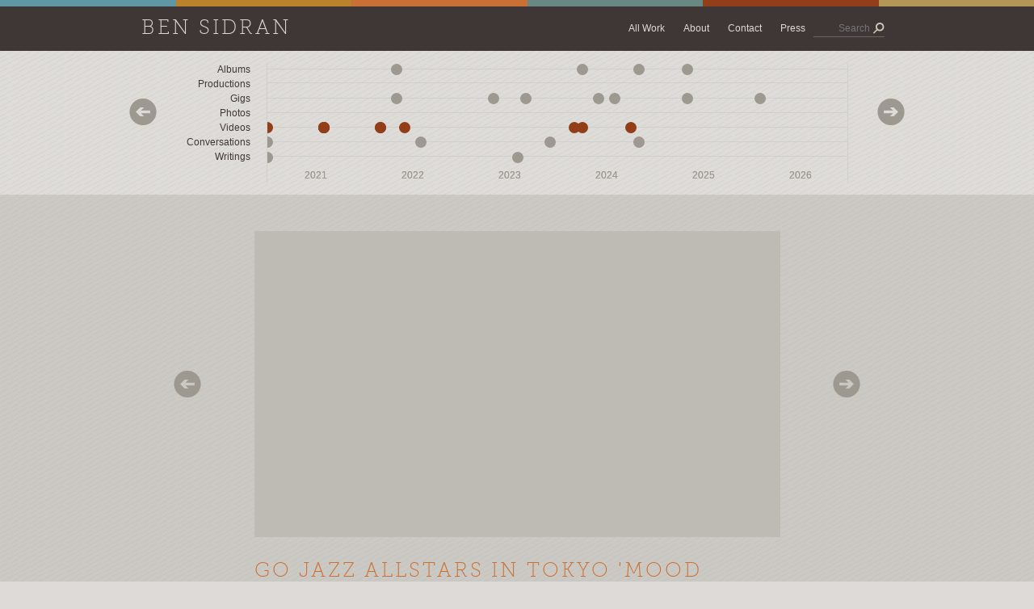

--- FILE ---
content_type: text/html; charset=UTF-8
request_url: https://bensidran.com/video/allstars-live-tokyo-video-mood-swing
body_size: 32418
content:




<!DOCTYPE html>
<html lang="en-US">
<head>
	<meta charset="utf-8">
	<meta http-equiv="X-UA-Compatible" content="IE=edge,chrome=1">
	<meta name="referrer" content="origin-when-cross-origin" />
		
	<link rel="home" href="https://bensidran.com/">
	<link rel="icon" href="/favicon.ico">
	<link rel="apple-touch-icon" sizes="180x180" href="/assets/favicons/apple-touch-icon.png">
	<link rel="icon" type="image/png" sizes="32x32" href="/assets/favicons/favicon-32x32.png">
	<link rel="icon" type="image/png" sizes="16x16" href="/assets/favicons/favicon-16x16.png">
	<link rel="manifest" href="/assets/favicons/site.webmanifest">
	<link rel="mask-icon" href="/assets/favicons/safari-pinned-tab.svg" color="#89371b">
	<link rel="shortcut icon" href="/assets/favicons/favicon.ico">
	<meta name="msapplication-TileColor" content="#89371b">
	<meta name="msapplication-config" content="/assets/favicons/browserconfig.xml">
	<meta name="theme-color" content="#89371b">
	<meta name="viewport" content="width=device-width,initial-scale=1.0">
	
	<link rel="stylesheet" type="text/css" media="all" href="/assets/css/webfonts.css">
	<link rel="stylesheet" type="text/css" media="all" href="/assets/css/framework.css" >
		<link rel="stylesheet" type="text/css" media="all" href="/assets/css/layout.css" >

	<script type="text/javascript" src="/assets/js/jquery.min.js"></script>
	<script type="text/javascript" src="/assets/js/jquery.easing.js"></script>
	<script type="text/javascript" src="/assets/js/jquery.jkey.js"></script>
	<script type="text/javascript" src="/assets/js/jquery.touchSwipe.js"></script>
		<script type="text/javascript" src="/assets/js/general.js"></script>

	<!-- MailerLite Universal -->
	<script>
		(function(w,d,e,u,f,l,n){w[f]=w[f]||function(){(w[f].q=w[f].q||[])
		.push(arguments);},l=d.createElement(e),l.async=1,l.src=u,
		n=d.getElementsByTagName(e)[0],n.parentNode.insertBefore(l,n);})
		(window,document,'script','https://assets.mailerlite.com/js/universal.js','ml');
		ml('account', '1062136');
	</script>
	<!-- End MailerLite Universal -->

		<script type="text/javascript">$(document).ready(function(){ timeline_here_channel("video"); });</script>
			<script type="text/javascript">$(document).ready(function(){ timeline_gotoyear(1991); });</script>
	
<title>Go Jazz Allstars in Tokyo &#039;Mood Swing&#039; | Ben Sidran</title><meta name="generator" content="SEOmatic">
<meta name="keywords" content="Ben Sidran, Sidran, jazz, keyboard">
<meta name="description" content="The legendary jazz pianist, lyricist, journalist, radio and television producer, scholar, author and teacher">
<meta name="referrer" content="no-referrer-when-downgrade">
<meta name="robots" content="all">
<meta content="bensidranpage" property="fb:profile_id">
<meta content="en_US" property="og:locale">
<meta content="Ben Sidran" property="og:site_name">
<meta content="website" property="og:type">
<meta content="https://bensidran.com/video/allstars-live-tokyo-video-mood-swing" property="og:url">
<meta content="Go Jazz Allstars in Tokyo &#039;Mood Swing&#039; | Ben Sidran" property="og:title">
<meta content="The legendary jazz pianist, lyricist, journalist, radio and television producer, scholar, author and teacher" property="og:description">
<meta content="https://bensidran-web.transforms.svdcdn.com/production/images/home-intro-img.jpg?w=1200&amp;h=630&amp;q=82&amp;auto=format&amp;fit=crop&amp;dm=1664218736&amp;s=a9db0bc96c83afa254000b27debd1822" property="og:image">
<meta content="1200" property="og:image:width">
<meta content="630" property="og:image:height">
<meta content="Ben Sidran has been a major force in the modern day history of jazz and rock &amp; roll having played keyboards with or produced countless talented artists" property="og:image:alt">
<meta content="https://www.instagram.com/bensidran" property="og:see_also">
<meta content="https://vimeo.com/unlimitedmedialimited" property="og:see_also">
<meta content="https://www.youtube.com/channel/UCBTUVhu8RHU7Mq9yFIuqpNw" property="og:see_also">
<meta content="https://en.wikipedia.org/wiki/Ben_Sidran" property="og:see_also">
<meta content="https://www.facebook.com/bensidranpage/" property="og:see_also">
<meta content="https://twitter.com/bensidran" property="og:see_also">
<meta name="twitter:card" content="summary">
<meta name="twitter:site" content="@bensidran">
<meta name="twitter:creator" content="@bensidran">
<meta name="twitter:title" content="Go Jazz Allstars in Tokyo &#039;Mood Swing&#039; | Ben Sidran">
<meta name="twitter:description" content="The legendary jazz pianist, lyricist, journalist, radio and television producer, scholar, author and teacher">
<meta name="twitter:image" content="https://bensidran-web.transforms.svdcdn.com/production/images/home-intro-img.jpg?w=800&amp;h=800&amp;q=82&amp;auto=format&amp;fit=crop&amp;dm=1664218736&amp;s=ba5d38250e9c7a8445136709c39f3810">
<meta name="twitter:image:width" content="800">
<meta name="twitter:image:height" content="800">
<meta name="twitter:image:alt" content="Ben Sidran has been a major force in the modern day history of jazz and rock &amp; roll having played keyboards with or produced countless talented artists">
<link href="https://bensidran.com/video/allstars-live-tokyo-video-mood-swing" rel="canonical">
<link href="https://bensidran.com/" rel="home"></head>
<body class="section-videos type-video slug-allstars-live-tokyo-video-mood-swing">
	<div id="layout">
		
		<div class="full colorstrip"><div class="a"></div><div class="b"></div><div class="c"></div><div class="d"></div><div class="e"></div><div class="f"></div></div>
		<div id="topnav">
			<div class="full topbar with-timeline">
				<div class="container">
					<h2 class="title museo"><a href="/">Ben Sidran</a></h2>
					<div class="nav">
						<ul>
															<li class="item parent">
																			<a href="/sitemap">All Work</a>
																																						<ul class="sub all-work">
																							<li class="subitem">
																											<a href="/albums">Albums</a>
																									</li>
																							<li class="subitem">
																											<a href="/productions">Productions</a>
																									</li>
																							<li class="subitem">
																											<a href="/gigs">Gigs</a>
																									</li>
																							<li class="subitem">
																											<a href="/photos">Photos</a>
																									</li>
																							<li class="subitem">
																											<a href="/videos">Videos</a>
																									</li>
																							<li class="subitem">
																											<a href="/conversations">Conversations</a>
																									</li>
																							<li class="subitem">
																											<a href="/writings">Writings</a>
																									</li>
																					</ul>
																	</li>
															<li class="item ">
																			<a href="https://bensidran.com/about" >About</a>
																										</li>
															<li class="item ">
																			<a href="https://bensidran.com/contact" >Contact</a>
																										</li>
															<li class="item parent">
																			<a href="https://bensidran.com/press" >Press</a>
																																						<ul class="sub press">
																							<li class="subitem">
																											<a href="https://bensidran.com/press/photos" >Press Photos</a>
																									</li>
																							<li class="subitem">
																											<a href="https://bensidran.com/press/resume" >Contemporary Authors Resume</a>
																									</li>
																							<li class="subitem">
																											<a href="https://bensidran.com/press/biography" >Ben Sidran Biography</a>
																									</li>
																							<li class="subitem">
																											<a href="https://bensidran.com/press/biography-sidebar" >Ben Sidran Biography Sidebars</a>
																									</li>
																							<li class="subitem">
																											<a href="https://bensidran.com/press/additional-credits" >Additional Credits</a>
																									</li>
																					</ul>
																	</li>
													</ul>
						<div class="search">
							<form action="/search">
								<div class="textfield"><input type="text" class="input" id="searchinput" maxlength="100" size="40" name="q" placeholder="Search" /></div>
								<div class="submitbutton"><input type="submit" value=""></div>
							</form>
							<div class="clear"></div>
						</div>
						<div class="clear"></div>
					</div>
					<div class="clear"></div>
				</div>
			</div>
								<div class="doc" id="timeline">
		<div class="line">
										<div class="title gig date-1962-10 id-1 lower"><div><span>Gig |</span> Madison - Ardells (with Steve Miller &amp; Boz Scaggs)</div></div>
							<div class="title photo date-1963-10 id-2 lower"><div><span>Photo |</span> Ben in &#039;63</div></div>
							<div class="title photo date-1964-5 id-3 lower"><div><span>Photo |</span> Ben on Union terrace</div></div>
							<div class="title photo date-1965-5 id-4 lower"><div><span>Photo |</span> Ben on Union Terrace 2</div></div>
							<div class="title photo date-1968-4 id-5 lower"><div><span>Photo |</span> At a Paris Cafe</div></div>
							<div class="title photo date-1969-9 id-6 lower"><div><span>Photo |</span> London with Jann Wenner</div></div>
							<div class="title album date-1970-6 id-7 lower"><div><span>Album |</span> Feel Your Groove</div></div>
							<div class="title writing date-1970-9 id-8 lower"><div><span>Writing |</span> Feel Your Groove: Lyrics</div></div>
							<div class="title photo date-1971-5 id-9 lower"><div><span>Photo |</span> Capitol sessions 1</div></div>
							<div class="title photo date-1971-5 id-10 lower"><div><span>Photo |</span> Capitol sessions 3</div></div>
							<div class="title photo date-1971-5 id-11 lower"><div><span>Photo |</span> Capitol sessions 4</div></div>
							<div class="title photo date-1971-5 id-12 lower"><div><span>Photo |</span> Capitol sessions 5</div></div>
							<div class="title album date-1971-9 id-13 lower"><div><span>Album |</span> I Lead a Life</div></div>
							<div class="title production date-1971-9 id-14 lower"><div><span>Production |</span> Journey From Eden / Steve Miller</div></div>
							<div class="title conversation date-1971-9 id-15 lower"><div><span>Conversation |</span> Glyn Johns</div></div>
							<div class="title writing date-1971-11 id-16 lower"><div><span>Writing |</span> I Lead A Life: Lyrics</div></div>
							<div class="title writing date-1972-1 id-17 lower"><div><span>Writing |</span> Black Talk: Book</div></div>
							<div class="title photo date-1972-5 id-18 lower"><div><span>Photo |</span> Madison sessions 2</div></div>
							<div class="title photo date-1972-5 id-19 lower"><div><span>Photo |</span> Madison sessions 1</div></div>
							<div class="title writing date-1972-6 id-20 lower"><div><span>Writing |</span> Putting In Time On Planet Earth: Lyrics</div></div>
							<div class="title production date-1972-9 id-21 lower"><div><span>Production |</span> Sylvester And The Hot Band</div></div>
							<div class="title album date-1972-9 id-22 lower"><div><span>Album |</span> Puttin’ In Time On Planet Earth</div></div>
							<div class="title production date-1973-8 id-23 lower"><div><span>Production |</span> Tell Me the Truth / Jon Hendricks</div></div>
							<div class="title photo date-1973-8 id-24 lower"><div><span>Photo |</span> Tony Williams in Boston 1</div></div>
							<div class="title album date-1973-9 id-25 lower"><div><span>Album |</span> Don’t Let Go</div></div>
							<div class="title writing date-1973-10 id-26 lower"><div><span>Writing |</span> Don’t Let Go: Lyrics</div></div>
							<div class="title photo date-1973-10 id-27 lower"><div><span>Photo |</span> Bob Krasnow in Chicago</div></div>
							<div class="title photo date-1973-10 id-28 lower"><div><span>Photo |</span> With Jane Fonda 1</div></div>
							<div class="title photo date-1973-11 id-29 lower"><div><span>Photo |</span> Ibiza 2</div></div>
							<div class="title photo date-1973-11 id-30 lower"><div><span>Photo |</span> Ibiza 1</div></div>
							<div class="title photo date-1975-3 id-31 lower"><div><span>Photo |</span> With Jon Hendricks</div></div>
							<div class="title album date-1975-6 id-32 lower"><div><span>Album |</span> Free in America</div></div>
							<div class="title photo date-1975-7 id-33 lower"><div><span>Photo |</span> Unknown Stage shot &#039;75</div></div>
							<div class="title photo date-1975-8 id-34 lower"><div><span>Photo |</span> Madison Back Yard</div></div>
							<div class="title photo date-1976-1 id-35 lower"><div><span>Photo |</span> Winter 1976</div></div>
							<div class="title photo date-1976-2 id-36 lower"><div><span>Photo |</span> Bicentenial Bebop Band</div></div>
							<div class="title gig date-1976-6 id-37 lower"><div><span>Gig |</span> Long Island, NY - My Father’s Place</div></div>
							<div class="title writing date-1976-7 id-38 lower"><div><span>Writing |</span> Free In America: Lyrics</div></div>
							<div class="title photo date-1976-8 id-39 lower"><div><span>Photo |</span> San Francisco &#039;76, 3</div></div>
							<div class="title photo date-1976-9 id-40 lower"><div><span>Photo |</span> Sing Me A Jazz Song Rehearsal 3</div></div>
							<div class="title photo date-1976-9 id-41 lower"><div><span>Photo |</span> Sing Me A Jazz Song Rehearsal</div></div>
							<div class="title photo date-1976-9 id-42 lower"><div><span>Photo |</span> Sing Me A Jazz Song Taping 1</div></div>
							<div class="title photo date-1976-9 id-43 lower"><div><span>Photo |</span> Sing Me A Jazz Song Rehearsal 4</div></div>
							<div class="title gig date-1977-5 id-44 lower"><div><span>Gig |</span> New York, The Bottom Line</div></div>
							<div class="title album date-1977-6 id-45 lower"><div><span>Album |</span> A Little Kiss in the Night</div></div>
							<div class="title photo date-1977-6 id-46 lower"><div><span>Photo |</span> With Michael Franks, 1977</div></div>
							<div class="title photo date-1977-7 id-47 lower"><div><span>Photo |</span> Church Key</div></div>
							<div class="title album date-1977-9 id-48 lower"><div><span>Album |</span> The Doctor is In</div></div>
							<div class="title gig date-1977-11 id-49 lower"><div><span>Gig |</span> Minneapolis - UofM</div></div>
							<div class="title writing date-1977-11 id-50 lower"><div><span>Writing |</span> A Little Kiss In The Night: Lyrics</div></div>
							<div class="title writing date-1978-4 id-51 lower"><div><span>Writing |</span> Live At Montreux: Lyrics</div></div>
							<div class="title album date-1978-7 id-52 lower"><div><span>Album |</span> Live at Montreux</div></div>
							<div class="title photo date-1978-7 id-53 lower"><div><span>Photo |</span> Montreux, Switzerland</div></div>
							<div class="title photo date-1978-7 id-54 lower"><div><span>Photo |</span> Montreux Performance</div></div>
							<div class="title writing date-1978-8 id-55 lower"><div><span>Writing |</span> The Doctor is In: Lyrics</div></div>
							<div class="title conversation date-1978-12 id-56 lower"><div><span>Conversation |</span> Danny Richmond</div></div>
							<div class="title gig date-1979-1 id-57 lower"><div><span>Gig |</span> Tokyo, Theater</div></div>
							<div class="title photo date-1979-2 id-58 lower"><div><span>Photo |</span> Los Angeles promo shoot</div></div>
							<div class="title writing date-1979-8 id-59 lower"><div><span>Writing |</span> The Cat And The Hat: Lyrics</div></div>
							<div class="title gig date-1979-8 id-60 lower"><div><span>Gig |</span> Madison, Bunky’s (Trio)</div></div>
							<div class="title album date-1979-11 id-61 lower"><div><span>Album |</span> The Cat and The Hat</div></div>
							<div class="title photo date-1979-11 id-62 lower"><div><span>Photo |</span> The Cat and the Hat posse</div></div>
							<div class="title production date-1979-11 id-63 lower"><div><span>Production |</span> Pat MacDonald</div></div>
							<div class="title photo date-1980-2 id-64 lower"><div><span>Photo |</span> Perched on a chair</div></div>
							<div class="title photo date-1980-2 id-65 lower"><div><span>Photo |</span> Ben and Bunky Green</div></div>
							<div class="title photo date-1980-3 id-66 lower"><div><span>Photo |</span> Leo and Ben on stage</div></div>
							<div class="title video date-1980-4 id-67 lower"><div><span>Video |</span> Willebskis Film with Archie Shepp &#039;Willow Weep For Me&#039;</div></div>
							<div class="title photo date-1980-7 id-68 lower"><div><span>Photo |</span> At Carnegie Hall</div></div>
							<div class="title photo date-1980-7 id-69 lower"><div><span>Photo |</span> Tim Hauser of the Manhattan Transfer and Ben</div></div>
							<div class="title photo date-1980-7 id-70 lower"><div><span>Photo |</span> Ensmeble singing &#039;Oo Pa Pa Da&#039;</div></div>
							<div class="title photo date-1980-7 id-71 lower"><div><span>Photo |</span> Richie Cole and Ben after the show</div></div>
							<div class="title photo date-1980-9 id-72 lower"><div><span>Photo |</span> Ben and Al Jarreau</div></div>
							<div class="title photo date-1980-9 id-73 lower"><div><span>Photo |</span> Ben and Al Jarreau</div></div>
							<div class="title video date-1980-9 id-74 lower"><div><span>Video |</span> In Holland, &#039;Charlie&#039;s Blues&#039;</div></div>
							<div class="title gig date-1980-11 id-75 lower"><div><span>Gig |</span> San Francisco, Keystone Korner (Kuartet)</div></div>
							<div class="title photo date-1980-11 id-76 lower"><div><span>Photo |</span> Musicians and promoters in Phoenix</div></div>
							<div class="title video date-1981-3 id-77 lower"><div><span>Video |</span> WHA TV, &#039;Charlie&#039;s Blues&#039;</div></div>
							<div class="title album date-1981-6 id-78 lower"><div><span>Album |</span> Old Songs for the New Depression</div></div>
							<div class="title photo date-1981-6 id-79 lower"><div><span>Photo |</span> &#039;Old Songs&#039; recording session</div></div>
							<div class="title video date-1981-6 id-80 lower"><div><span>Video |</span> The Jazz Life featuring Richie Cole</div></div>
							<div class="title writing date-1981-11 id-81 lower"><div><span>Writing |</span> Old Songs For The New Depression: Lyrics</div></div>
							<div class="title video date-1981-12 id-82 lower"><div><span>Video |</span> The Jazz Life featuring Mike Mainieri</div></div>
							<div class="title conversation date-1982-1 id-83 lower"><div><span>Conversation |</span> Jesse Hill</div></div>
							<div class="title conversation date-1982-1 id-84 lower"><div><span>Conversation |</span> Freddie Hubbard</div></div>
							<div class="title conversation date-1982-4 id-85 lower"><div><span>Conversation |</span> Ben on WBCY</div></div>
							<div class="title album date-1982-5 id-86 lower"><div><span>Album |</span> Bop City</div></div>
							<div class="title photo date-1982-6 id-87 lower"><div><span>Photo |</span> Talking with the piano</div></div>
							<div class="title photo date-1982-6 id-88 lower"><div><span>Photo |</span> Talking with the piano</div></div>
							<div class="title photo date-1982-6 id-89 lower"><div><span>Photo |</span> Street scene, San Francisco</div></div>
							<div class="title conversation date-1982-6 id-90 lower"><div><span>Conversation |</span> Ben on KJAZ</div></div>
							<div class="title photo date-1982-6 id-91 lower"><div><span>Photo |</span> Born in Chicago</div></div>
							<div class="title gig date-1982-6 id-92 lower"><div><span>Gig |</span> Alaska, Fly By Nightclub - 1982 Quartet</div></div>
							<div class="title photo date-1982-9 id-93 lower"><div><span>Photo |</span> London promo shot for &#039;Bopcity&#039;</div></div>
							<div class="title photo date-1982-9 id-94 lower"><div><span>Photo |</span> London promo shot for &#039;Bopcity&#039;</div></div>
							<div class="title album date-1982-10 id-95 lower"><div><span>Album |</span> Get to the Point</div></div>
							<div class="title writing date-1982-12 id-96 lower"><div><span>Writing |</span> Bob City: Lyrics</div></div>
							<div class="title photo date-1983-3 id-97 lower"><div><span>Photo |</span> Bopcity Band</div></div>
							<div class="title photo date-1983-7 id-98 lower"><div><span>Photo |</span> Ben and Richard in the museum</div></div>
							<div class="title video date-1983-9 id-99 lower"><div><span>Video |</span> Since I Fell For You</div></div>
							<div class="title photo date-1983-11 id-100 lower"><div><span>Photo |</span> Tokyo photo</div></div>
							<div class="title photo date-1983-11 id-101 lower"><div><span>Photo |</span> Tokyo photo</div></div>
							<div class="title photo date-1984-1 id-102 lower"><div><span>Photo |</span> Ben and Archie Shepp</div></div>
							<div class="title gig date-1984-4 id-103 lower"><div><span>Gig |</span> Boulder, Conference on World Affairs with Spike Robinson, Dave Grusin</div></div>
							<div class="title photo date-1984-8 id-104 lower"><div><span>Photo |</span> Summers end in Minneapolis</div></div>
							<div class="title photo date-1984-8 id-105 lower"><div><span>Photo |</span> Summers end in Minneapolis</div></div>
							<div class="title conversation date-1984-10 id-106 lower"><div><span>Conversation |</span> John Scofield Talking Jazz</div></div>
							<div class="title gig date-1984-11 id-107 lower"><div><span>Gig |</span> Chicago, Orphans Club</div></div>
							<div class="title conversation date-1984-11 id-108 lower"><div><span>Conversation |</span> Dr. John Talking Jazz</div></div>
							<div class="title photo date-1984-12 id-109 lower"><div><span>Photo |</span> Ben and Dr. John</div></div>
							<div class="title conversation date-1985-1 id-110 lower"><div><span>Conversation |</span> Art Blakey Talking Jazz</div></div>
							<div class="title conversation date-1985-1 id-111 lower"><div><span>Conversation |</span> Freddie Hubbard Talking Jazz</div></div>
							<div class="title photo date-1985-3 id-112 lower"><div><span>Photo |</span> Ben and Richard Davis</div></div>
							<div class="title photo date-1985-3 id-113 lower"><div><span>Photo |</span> Ben and Richard Davis</div></div>
							<div class="title photo date-1985-3 id-114 lower"><div><span>Photo |</span> Ben and Richard Davis</div></div>
							<div class="title album date-1985-3 id-115 lower"><div><span>Album |</span> Live at the Elvehjem</div></div>
							<div class="title production date-1985-5 id-116 lower"><div><span>Production |</span> Night Watch / Ricky Peterson</div></div>
							<div class="title gig date-1985-6 id-117 lower"><div><span>Gig |</span> Alaska, Fly By Nightclub - Organ Quartet</div></div>
							<div class="title video date-1985-7 id-118 lower"><div><span>Video |</span> Ben Sidran and Richard Davis, Jazz Class on Wisconsin Public TV - 1985</div></div>
							<div class="title photo date-1985-9 id-119 lower"><div><span>Photo |</span> Dr. John at the piano</div></div>
							<div class="title conversation date-1985-9 id-120 lower"><div><span>Conversation |</span> Tony Williams Talking Jazz</div></div>
							<div class="title conversation date-1985-9 id-121 lower"><div><span>Conversation |</span> Branford Marsalis Talking Jazz</div></div>
							<div class="title photo date-1985-9 id-122 lower"><div><span>Photo |</span> Ben interviewing Chick Corea</div></div>
							<div class="title writing date-1985-10 id-123 lower"><div><span>Writing |</span> On The Cool Side: Lyrics</div></div>
							<div class="title album date-1985-10 id-124 lower"><div><span>Album |</span> On the Cool Side</div></div>
							<div class="title conversation date-1985-11 id-125 lower"><div><span>Conversation |</span> Jon Hendricks Talking Jazz</div></div>
							<div class="title conversation date-1985-11 id-126 lower"><div><span>Conversation |</span> Sonny Rollins Talking Jazz</div></div>
							<div class="title conversation date-1985-12 id-127 lower"><div><span>Conversation |</span> Dizzy Gillespie Talking Jazz</div></div>
							<div class="title photo date-1985-12 id-128 lower"><div><span>Photo |</span> Ben interviewing Rudy Van Gelder</div></div>
							<div class="title writing date-1985-12 id-129 lower"><div><span>Writing |</span> Graven Images Article</div></div>
							<div class="title conversation date-1986-1 id-130 lower"><div><span>Conversation |</span> Wynton Marsalis Talking Jazz</div></div>
							<div class="title conversation date-1986-1 id-131 lower"><div><span>Conversation |</span> Max Roach Talking Jazz</div></div>
							<div class="title conversation date-1986-1 id-132 lower"><div><span>Conversation |</span> Miles Davis Talking Jazz</div></div>
							<div class="title photo date-1986-2 id-133 lower"><div><span>Photo |</span> Ben Sidran comes to Sydney</div></div>
							<div class="title photo date-1986-3 id-134 lower"><div><span>Photo |</span> Recording &#039;On the Live Side&#039;</div></div>
							<div class="title photo date-1986-3 id-135 lower"><div><span>Photo |</span> Recording &#039;On the Live Side&#039;</div></div>
							<div class="title photo date-1986-3 id-136 lower"><div><span>Photo |</span> Recording &#039;On the Live Side&#039;</div></div>
							<div class="title video date-1986-3 id-137 lower"><div><span>Video |</span> Ben On the Live Side - Complete Concert</div></div>
							<div class="title gig date-1986-4 id-138 lower"><div><span>Gig |</span> Boulder, Conference on World Affairs - with Spike Robinson</div></div>
							<div class="title gig date-1986-5 id-139 lower"><div><span>Gig |</span> Sydney, The Basement</div></div>
							<div class="title production date-1986-5 id-140 lower"><div><span>Production |</span> Pop Bop / Richie Cole</div></div>
							<div class="title photo date-1986-6 id-141 lower"><div><span>Photo |</span> Ben with Dave Brubeck and Marion McPartland</div></div>
							<div class="title production date-1986-9 id-142 lower"><div><span>Production |</span> Ever Since the World Ended  / Mose Allison</div></div>
							<div class="title conversation date-1986-9 id-143 lower"><div><span>Conversation |</span> Gil Evans Talking Jazz</div></div>
							<div class="title album date-1986-9 id-144 lower"><div><span>Album |</span> On the Live Side</div></div>
							<div class="title writing date-1986-10 id-145 lower"><div><span>Writing |</span> Have You Met Barcelona</div></div>
							<div class="title album date-1986-10 id-146 lower"><div><span>Album |</span> Have You Met in Barcelona</div></div>
							<div class="title photo date-1986-10 id-147 lower"><div><span>Photo |</span> Ben in Nancy, France</div></div>
							<div class="title conversation date-1986-10 id-148 lower"><div><span>Conversation |</span> Ben on France Musique</div></div>
							<div class="title photo date-1986-10 id-149 lower"><div><span>Photo |</span> In Bordeau with Leo</div></div>
							<div class="title photo date-1986-10 id-150 lower"><div><span>Photo |</span> Billy and Ben on the boulevard</div></div>
							<div class="title photo date-1986-11 id-151 lower"><div><span>Photo |</span> Don Cherry and Ben</div></div>
							<div class="title conversation date-1986-12 id-152 lower"><div><span>Conversation |</span> Herbie Hancock Talking Jazz</div></div>
							<div class="title conversation date-1987-2 id-153 lower"><div><span>Conversation |</span> Joe Sample Talking Jazz</div></div>
							<div class="title production date-1987-3 id-154 lower"><div><span>Production |</span> Spread Your Wings / Clementine</div></div>
							<div class="title photo date-1987-6 id-155 lower"><div><span>Photo |</span> The band lands in Japan</div></div>
							<div class="title video date-1987-6 id-156 lower"><div><span>Video |</span> Tokyo, Bravas Club &#039;Straight No Chaser&#039;</div></div>
							<div class="title video date-1987-6 id-157 lower"><div><span>Video |</span> Tokyo, Bravas Club &#039;Have You Met Miss Jones&#039;</div></div>
							<div class="title production date-1987-6 id-158 lower"><div><span>Production |</span> Signature / Richie Cole</div></div>
							<div class="title photo date-1987-7 id-159 lower"><div><span>Photo |</span> Leo checks out the Hollywood action</div></div>
							<div class="title photo date-1987-8 id-160 lower"><div><span>Photo |</span> Ben, Richie and Janis</div></div>
							<div class="title photo date-1987-8 id-161 lower"><div><span>Photo |</span> A diverse cast of characters following the gig</div></div>
							<div class="title photo date-1987-8 id-162 lower"><div><span>Photo |</span> Ben and Richard Davis</div></div>
							<div class="title gig date-1987-8 id-163 lower"><div><span>Gig |</span> Minneapolis, Lake Harriett (feat. Steve Miller)</div></div>
							<div class="title production date-1987-9 id-164 lower"><div><span>Production |</span> Born 2 B Blue / Steve Miller</div></div>
							<div class="title writing date-1987-10 id-165 lower"><div><span>Writing |</span> On The Live Side: Lyrics</div></div>
							<div class="title photo date-1987-10 id-166 lower"><div><span>Photo |</span> Hanging with the Little Giant</div></div>
							<div class="title photo date-1987-10 id-167 lower"><div><span>Photo |</span> Ben with Ben Riley and Johnny Griffin on the Ramblas</div></div>
							<div class="title photo date-1987-10 id-168 lower"><div><span>Photo |</span> Hanging with the Little Giant</div></div>
							<div class="title photo date-1987-10 id-169 lower"><div><span>Photo |</span> Johnny and Ben just before a take</div></div>
							<div class="title photo date-1987-10 id-170 lower"><div><span>Photo |</span> Ben and Johnny Griffin</div></div>
							<div class="title conversation date-1987-12 id-171 lower"><div><span>Conversation |</span> George Benson Talking Jazz</div></div>
							<div class="title conversation date-1987-12 id-172 lower"><div><span>Conversation |</span> Betty Carter Talking Jazz</div></div>
							<div class="title gig date-1987-12 id-173 lower"><div><span>Gig |</span> Minneapolis, NY’s Eve with Richie Cole</div></div>
							<div class="title writing date-1988-3 id-174 lower"><div><span>Writing |</span> Too Hot to Touch: Lyrics</div></div>
							<div class="title conversation date-1988-4 id-175 lower"><div><span>Conversation |</span> Johnny Griffin Talking Jazz</div></div>
							<div class="title photo date-1988-4 id-176 lower"><div><span>Photo |</span> With Karim Abdul-Jabaar in his den</div></div>
							<div class="title album date-1988-6 id-177 lower"><div><span>Album |</span> Too Hot to Touch</div></div>
							<div class="title photo date-1988-7 id-178 lower"><div><span>Photo |</span> At the festival in Vienne, France</div></div>
							<div class="title conversation date-1988-8 id-179 lower"><div><span>Conversation |</span> Michel Petrucciani Talking Jazz</div></div>
							<div class="title conversation date-1988-9 id-180 lower"><div><span>Conversation |</span> Ben at Stevens Point</div></div>
							<div class="title photo date-1988-9 id-181 lower"><div><span>Photo |</span> Ben, Bill Cosby and producer Mike Simon</div></div>
							<div class="title conversation date-1988-9 id-182 lower"><div><span>Conversation |</span> Donald Fagen Talking Jazz</div></div>
							<div class="title video date-1988-10 id-183 lower"><div><span>Video |</span> With Steve Miller &#039;Just A Little Bit&#039;</div></div>
							<div class="title photo date-1988-10 id-184 lower"><div><span>Photo |</span> Johnny Copland and Ben on set</div></div>
							<div class="title photo date-1988-10 id-185 lower"><div><span>Photo |</span> In the green room before the taping.</div></div>
							<div class="title photo date-1988-10 id-186 lower"><div><span>Photo |</span> Ben and Charles Wright of the Watts 103rd Street Band</div></div>
							<div class="title photo date-1988-10 id-187 lower"><div><span>Photo |</span> Steve Miller and I share a moment</div></div>
							<div class="title photo date-1988-10 id-188 lower"><div><span>Photo |</span> Miller loves to clown</div></div>
							<div class="title photo date-1988-10 id-189 lower"><div><span>Photo |</span> At the piano with Steve</div></div>
							<div class="title photo date-1988-10 id-190 lower"><div><span>Photo |</span> On stage with Ricky Peterson</div></div>
							<div class="title photo date-1988-11 id-191 lower"><div><span>Photo |</span> Wynton Marsalis, Marcus Roberts and Ben</div></div>
							<div class="title photo date-1989-1 id-192 lower"><div><span>Photo |</span> French singer Clementine and Ben</div></div>
							<div class="title photo date-1989-1 id-193 lower"><div><span>Photo |</span> French singer Clementine and Ben</div></div>
							<div class="title conversation date-1989-3 id-194 lower"><div><span>Conversation |</span> Steve Gadd Talking Jazz</div></div>
							<div class="title video date-1989-3 id-195 lower"><div><span>Video |</span> Rome, D.O.C. &#039;Mitsubishi Boy&#039;</div></div>
							<div class="title conversation date-1989-3 id-196 lower"><div><span>Conversation |</span> Sun Ra on New Visions (VH-1)</div></div>
							<div class="title production date-1989-4 id-197 lower"><div><span>Production |</span> Smile Blue / Ricky Peterson</div></div>
							<div class="title production date-1989-6 id-198 lower"><div><span>Production |</span> My Backyard / Mose Allison</div></div>
							<div class="title video date-1989-6 id-199 lower"><div><span>Video |</span> Australia Don Lane Show &#039;Girl Talk&#039;</div></div>
							<div class="title photo date-1989-6 id-200 lower"><div><span>Photo |</span> It’s an old show-biz lick: I cool him off while he heats up the strings</div></div>
							<div class="title photo date-1989-6 id-201 lower"><div><span>Photo |</span> Ben delivering the news</div></div>
							<div class="title photo date-1989-6 id-202 lower"><div><span>Photo |</span> Ben and Billy considering the options</div></div>
							<div class="title photo date-1989-6 id-203 lower"><div><span>Photo |</span> Ben bunnies Steve</div></div>
							<div class="title photo date-1989-6 id-204 lower"><div><span>Photo |</span> Surrendering to the rock and roll cosmos</div></div>
							<div class="title photo date-1989-6 id-205 lower"><div><span>Photo |</span> Spacing out in the fog</div></div>
							<div class="title photo date-1989-7 id-206 lower"><div><span>Photo |</span> Standing in Frank Lloyd Wright’s living room</div></div>
							<div class="title writing date-1989-9 id-207 lower"><div><span>Writing |</span> Cool Paradise: Lyrics</div></div>
							<div class="title album date-1989-9 id-208 lower"><div><span>Album |</span> Cool Paradise</div></div>
							<div class="title production date-1989-10 id-209 lower"><div><span>Production |</span> Mood Swing / Bob Malach</div></div>
							<div class="title production date-1989-11 id-210 lower"><div><span>Production |</span> Cool Cat Blues / Georgie Fame</div></div>
							<div class="title video date-1989-12 id-211 lower"><div><span>Video |</span> Australia With Crossfire &#039;Everything Happens To Me&#039;</div></div>
							<div class="title gig date-1990-2 id-212 lower"><div><span>Gig |</span> Anchorage Performing Arts Center</div></div>
							<div class="title photo date-1990-5 id-213 lower"><div><span>Photo |</span> Bob, Gordy, Billy and Ben</div></div>
							<div class="title photo date-1990-7 id-214 lower"><div><span>Photo |</span> Leo plays the soundcheck with the Miller Band</div></div>
							<div class="title photo date-1990-7 id-215 lower"><div><span>Photo |</span> Has the crowd turned its back on me or have I turned my back on them?</div></div>
							<div class="title photo date-1990-7 id-216 lower"><div><span>Photo |</span> In Maine, wearing protection from the mosquitos</div></div>
							<div class="title photo date-1990-9 id-217 lower"><div><span>Photo |</span> Ben, Georgie, Steve and Richard in the control room</div></div>
							<div class="title photo date-1990-9 id-218 lower"><div><span>Photo |</span> Georgie, Ben and Richard Tee going over the charts</div></div>
							<div class="title photo date-1990-9 id-219 lower"><div><span>Photo |</span> Georgie and Ben discussing the playback of &#039;I Love the Life I Live&#039;</div></div>
							<div class="title photo date-1990-9 id-220 lower"><div><span>Photo |</span> Bobby Malach’s &#039;Mood Swing&#039; musicians</div></div>
							<div class="title photo date-1990-9 id-221 lower"><div><span>Photo |</span> Japan Go Jazz promo shot</div></div>
							<div class="title photo date-1990-9 id-222 lower"><div><span>Photo |</span> Japan Go Jazz promo shot</div></div>
							<div class="title gig date-1991-4 id-223 lower"><div><span>Gig |</span> Tokyo, Club Quattro - with the GoJazz Allstars</div></div>
							<div class="title video date-1991-4 id-224 lower"><div><span>Video |</span> Go Jazz Allstars in Tokyo &#039;Lip Service&#039;</div></div>
							<div class="title video date-1991-4 id-225 lower"><div><span>Video |</span> Go Jazz Allstars in Tokyo - Complete Concert</div></div>
							<div class="title production date-1991-7 id-226 lower"><div><span>Production |</span> The Go Jazz Allstars / Live In Japan</div></div>
							<div class="title production date-1991-9 id-227 lower"><div><span>Production |</span> The Blues And Me / Georgie Fame</div></div>
							<div class="title production date-1991-9 id-228 lower"><div><span>Production |</span> Whatever Happened to the Blues / Phil Upchurch</div></div>
							<div class="title photo date-1991-11 id-229 lower"><div><span>Photo |</span> Ben, Doctor John, Georgie Fame</div></div>
							<div class="title photo date-1991-11 id-230 lower"><div><span>Photo |</span> Georgie Fame, Paul Shaffer and Ben</div></div>
							<div class="title photo date-1991-11 id-231 lower"><div><span>Photo |</span> Tommy LiPuma and Ben</div></div>
							<div class="title photo date-1991-11 id-232 lower"><div><span>Photo |</span> Time out for a family moment</div></div>
							<div class="title photo date-1991-11 id-233 lower"><div><span>Photo |</span> Clyde Stubblefield and Michael Bland</div></div>
							<div class="title photo date-1991-11 id-234 lower"><div><span>Photo |</span> Blind Lemon (Les McCann) and Ben</div></div>
							<div class="title photo date-1991-11 id-235 lower"><div><span>Photo |</span> Ben, Gavin Christopher, Phil and Chaka Kahn</div></div>
							<div class="title writing date-1991-12 id-236 lower"><div><span>Writing |</span> Talking Jazz: Book</div></div>
							<div class="title production date-1992-3 id-237 lower"><div><span>Production |</span> Natural Woman / Giorgia</div></div>
							<div class="title photo date-1992-3 id-238 lower"><div><span>Photo |</span> Ben and Oscar Brown Jr.</div></div>
							<div class="title photo date-1992-3 id-239 lower"><div><span>Photo |</span> Ben with Pops and Mavis Staples</div></div>
							<div class="title production date-1992-3 id-240 lower"><div><span>Production |</span> Dragonfly Summer / Michael Franks</div></div>
							<div class="title photo date-1992-7 id-241 lower"><div><span>Photo |</span> Ben in the window</div></div>
							<div class="title photo date-1992-7 id-242 lower"><div><span>Photo |</span> Ben in the window</div></div>
							<div class="title photo date-1992-7 id-243 lower"><div><span>Photo |</span> Ben in the window</div></div>
							<div class="title photo date-1992-8 id-244 lower"><div><span>Photo |</span> Ben casting a large shadow</div></div>
							<div class="title photo date-1992-8 id-245 lower"><div><span>Photo |</span> Dan Hicks, Michael Franks and Ben</div></div>
							<div class="title production date-1992-8 id-246 lower"><div><span>Production |</span> Stolen Moments / The Lady Sings Jazz and Blues / Diana Ross</div></div>
							<div class="title production date-1992-9 id-247 lower"><div><span>Production |</span> Gege and the Boparazzi</div></div>
							<div class="title video date-1992-9 id-248 lower"><div><span>Video |</span> Rome with Roberto Gatto and Stefano di Battista &#039;Straight No Chaser&#039;</div></div>
							<div class="title photo date-1992-9 id-249 lower"><div><span>Photo |</span> Gil Goldstein</div></div>
							<div class="title photo date-1992-9 id-250 lower"><div><span>Photo |</span> Bob Mintzer</div></div>
							<div class="title photo date-1992-9 id-251 lower"><div><span>Photo |</span> Lee Konitz</div></div>
							<div class="title photo date-1992-10 id-252 lower"><div><span>Photo |</span> The Boparazzi crew</div></div>
							<div class="title production date-1992-10 id-253 lower"><div><span>Production |</span> Clementine Sings Ben Sidran</div></div>
							<div class="title video date-1992-11 id-254 lower"><div><span>Video |</span> Talking Jazz Book Reading, Madison</div></div>
							<div class="title conversation date-1993-1 id-255 lower"><div><span>Conversation |</span> Tommy Lipuma</div></div>
							<div class="title production date-1993-2 id-256 lower"><div><span>Production |</span> The Earth Wants You  / Mose Allison</div></div>
							<div class="title conversation date-1993-5 id-257 lower"><div><span>Conversation |</span> Ben and Peter on Hoop Dreams</div></div>
							<div class="title production date-1993-7 id-258 lower"><div><span>Production |</span> Oh! / Will Lee</div></div>
							<div class="title photo date-1993-9 id-259 lower"><div><span>Photo |</span> Promoting something (I forget)</div></div>
							<div class="title photo date-1993-9 id-260 lower"><div><span>Photo |</span> Ben in between takes</div></div>
							<div class="title production date-1993-9 id-261 lower"><div><span>Production |</span> A Tear Can Tell / Ricky Peterson</div></div>
							<div class="title video date-1993-9 id-262 lower"><div><span>Video |</span> Ben on CBS Sunday Morning for &#039;Life&#039;s a Lesson&#039;</div></div>
							<div class="title album date-1993-10 id-263 lower"><div><span>Album |</span> Life’s a Lesson</div></div>
							<div class="title production date-1993-10 id-264 lower"><div><span>Production |</span> The Searcher / Bob Malach</div></div>
							<div class="title video date-1993-10 id-265 lower"><div><span>Video |</span> Gege Telesforo featuring Jon Hendricks and Clark Terry &#039;Mumbles&#039; - GoJazz Artists Series</div></div>
							<div class="title photo date-1993-11 id-266 lower"><div><span>Photo |</span> Go Jazz Allstars in Japan</div></div>
							<div class="title photo date-1994-5 id-267 lower"><div><span>Photo |</span> Ben in the control room</div></div>
							<div class="title conversation date-1994-6 id-268 lower"><div><span>Conversation |</span> Ben on KCRW</div></div>
							<div class="title production date-1994-10 id-269 lower"><div><span>Production |</span> Love Is Strange / Phil Upchurch</div></div>
							<div class="title gig date-1994-12 id-270 lower"><div><span>Gig |</span> Madison, Cafe Montmartre - with Gege Telesforo</div></div>
							<div class="title photo date-1994-12 id-271 lower"><div><span>Photo |</span> Ben in the dark 1</div></div>
							<div class="title production date-1995-5 id-272 lower"><div><span>Production |</span> Tell Me Something: The Songs Of Mose Allison</div></div>
							<div class="title video date-1995-6 id-273 lower"><div><span>Video |</span> Madison, Union Terrace with Frank Morgan &#039;Kansas City&#039;</div></div>
							<div class="title production date-1995-9 id-274 lower"><div><span>Production |</span> The Mother Tongue / Gege</div></div>
							<div class="title writing date-1995-9 id-275 lower"><div><span>Writing |</span> Mr. P’s Shuffle: Lyrics</div></div>
							<div class="title album date-1995-10 id-276 lower"><div><span>Album |</span> Mr. P’s Shuffle</div></div>
							<div class="title video date-1995-11 id-277 lower"><div><span>Video |</span> Ohne Filter &#039;Too Hot To Touch&#039;</div></div>
							<div class="title photo date-1995-11 id-278 lower"><div><span>Photo |</span> Go Jazz Allstars in Germany</div></div>
							<div class="title photo date-1995-11 id-279 lower"><div><span>Photo |</span> At La Villa, rue Jacob, Paris</div></div>
							<div class="title photo date-1995-11 id-280 lower"><div><span>Photo |</span> At La Villa, rue Jacob, Paris</div></div>
							<div class="title photo date-1995-11 id-281 lower"><div><span>Photo |</span> At La Villa, rue Jacob, Paris</div></div>
							<div class="title gig date-1996-4 id-282 lower"><div><span>Gig |</span> Madison, Cafe Montmartre - with Bob Malach, Mel Ford, Ricky Peterson</div></div>
							<div class="title conversation date-1996-5 id-283 lower"><div><span>Conversation |</span> Mose Allison - Sentient Meat</div></div>
							<div class="title photo date-1996-6 id-284 lower"><div><span>Photo |</span> Clyde Stubblefield, Frank Morgan, Richard Davis and Ben</div></div>
							<div class="title photo date-1996-6 id-285 lower"><div><span>Photo |</span> Ben outside the club</div></div>
							<div class="title photo date-1996-6 id-286 lower"><div><span>Photo |</span> Ben and Roscoe Mitchell</div></div>
							<div class="title production date-1996-7 id-287 lower"><div><span>Production |</span> Solita / Clementine</div></div>
							<div class="title video date-1996-8 id-288 lower"><div><span>Video |</span> Ben Sidran, Georgie Fame, Van Morrison, Mose Allison &#039;Tell Me Something&#039;</div></div>
							<div class="title production date-1996-10 id-289 lower"><div><span>Production |</span> When the Wind Was Cool / Dominique Eade</div></div>
							<div class="title video date-1996-11 id-290 lower"><div><span>Video |</span> With Van Morrison, Georgie Fame, Mose Allison</div></div>
							<div class="title photo date-1996-11 id-291 lower"><div><span>Photo |</span> With Mose Allison in London</div></div>
							<div class="title photo date-1997-1 id-292 lower"><div><span>Photo |</span> Ben and Leo in Washington D.C.</div></div>
							<div class="title photo date-1997-5 id-293 lower"><div><span>Photo |</span> Ben and Richard Davis at the performance</div></div>
							<div class="title photo date-1997-5 id-294 lower"><div><span>Photo |</span> The Celebrity Lounge</div></div>
							<div class="title photo date-1997-5 id-295 lower"><div><span>Photo |</span> Paul Motian, Mose and Ratso Harris</div></div>
							<div class="title production date-1997-7 id-296 lower"><div><span>Production |</span> Gimcracks and Gewgaws  / Mose Allison</div></div>
							<div class="title conversation date-1997-7 id-297 lower"><div><span>Conversation |</span> Quincy Jones</div></div>
							<div class="title production date-1997-8 id-298 lower"><div><span>Production |</span> Rhapsody And Blues / Phil Upchurch</div></div>
							<div class="title album date-1997-8 id-299 lower"><div><span>Album |</span> Live at the Celebrity Lounge</div></div>
							<div class="title conversation date-1997-8 id-300 lower"><div><span>Conversation |</span> Frank Morgan</div></div>
							<div class="title conversation date-1997-9 id-301 lower"><div><span>Conversation |</span> Bob Dorough</div></div>
							<div class="title production date-1997-11 id-302 lower"><div><span>Production |</span> Live At The Quest / The Minneapolis Allstars</div></div>
							<div class="title photo date-1997-11 id-303 lower"><div><span>Photo |</span> Promo shots in Paris</div></div>
							<div class="title photo date-1997-12 id-304 lower"><div><span>Photo |</span> The band at Orchestra Hall, Chicago</div></div>
							<div class="title conversation date-1998-1 id-305 lower"><div><span>Conversation |</span> Phil Woods</div></div>
							<div class="title photo date-1998-4 id-306 lower"><div><span>Photo |</span> Ben playing Lorca’s piano</div></div>
							<div class="title production date-1998-5 id-307 lower"><div><span>Production |</span> L Sid / Leo Sidran</div></div>
							<div class="title photo date-1998-6 id-308 lower"><div><span>Photo |</span> Ben and Leo in Amsterdam</div></div>
							<div class="title video date-1998-6 id-309 lower"><div><span>Video |</span> Go Jazz Allstars Ohne Filter &#039;Mr. Ps Shuffle&#039;</div></div>
							<div class="title photo date-1998-7 id-310 lower"><div><span>Photo |</span> Recording &#039;Poet In New York&#039; with Georgie Fame</div></div>
							<div class="title photo date-1998-8 id-311 lower"><div><span>Photo |</span> The gathering of the tribes on the East side of Madison</div></div>
							<div class="title photo date-1998-8 id-312 lower"><div><span>Photo |</span> The gathering of the tribes on the East side of Madison</div></div>
							<div class="title production date-1998-9 id-313 lower"><div><span>Production |</span> Vietnam Long Time Coming</div></div>
							<div class="title album date-1998-10 id-314 lower"><div><span>Album |</span> The Concert for Garcia Lorca</div></div>
							<div class="title conversation date-1998-11 id-315 lower"><div><span>Conversation |</span> Van Morrison</div></div>
							<div class="title production date-1999-5 id-316 lower"><div><span>Production |</span> New Train / Paul Pena</div></div>
							<div class="title production date-1999-6 id-317 lower"><div><span>Production |</span> Poet In New York / Georgie Fame</div></div>
							<div class="title production date-1999-10 id-318 lower"><div><span>Production |</span> It’s Like This / Rickie Lee Jones</div></div>
							<div class="title video date-1999-10 id-319 lower"><div><span>Video |</span> Spain Lo Mas Plus with Leo Sidran &#039;Sevillanas / Huerto&#039;</div></div>
							<div class="title photo date-1999-12 id-320 lower"><div><span>Photo |</span> London club night with Tony Bennett</div></div>
							<div class="title photo date-2000-1 id-321 lower"><div><span>Photo |</span> John Pizzarelli, Ben, Rickie Lee Jones</div></div>
							<div class="title video date-2000-4 id-322 lower"><div><span>Video |</span> Conference On World Affairs &#039;A Good Travel Agent&#039;</div></div>
							<div class="title production date-2000-7 id-323 lower"><div><span>Production |</span> Conversations With Michel / Bob Malach</div></div>
							<div class="title production date-2000-9 id-324 lower"><div><span>Production |</span> The Mose Chronicles Vol. 1 / Mose Allison</div></div>
							<div class="title production date-2000-9 id-325 lower"><div><span>Production |</span> Hoop Dreams</div></div>
							<div class="title production date-2001-4 id-326 lower"><div><span>Production |</span> El Elefante / Ben and Leo Sidran</div></div>
							<div class="title video date-2001-4 id-327 lower"><div><span>Video |</span> Barlow Planetarium Lecture</div></div>
							<div class="title album date-2001-9 id-328 lower"><div><span>Album |</span> Walk Pretty</div></div>
							<div class="title video date-2001-11 id-329 lower"><div><span>Video |</span> Madrid, Cafe Central - with Quintet featuring Bob Malach and Gege Telesforo</div></div>
							<div class="title conversation date-2001-11 id-330 lower"><div><span>Conversation |</span> Ben in Barcelona</div></div>
							<div class="title photo date-2001-11 id-331 lower"><div><span>Photo |</span> Ben in London</div></div>
							<div class="title photo date-2001-11 id-332 lower"><div><span>Photo |</span> Ben and band in London</div></div>
							<div class="title video date-2002-7 id-333 lower"><div><span>Video |</span> Osaka Blue Note &#039;Walk Pretty&#039;</div></div>
							<div class="title photo date-2002-9 id-334 lower"><div><span>Photo |</span> Ben. Tammy Baldwin, and the former president</div></div>
							<div class="title photo date-2002-9 id-335 lower"><div><span>Photo |</span> Ben at Motion Blue, Yokohama, Japan</div></div>
							<div class="title photo date-2002-9 id-336 lower"><div><span>Photo |</span> Ben at Motion Blue, Yokohama, Japan</div></div>
							<div class="title production date-2002-10 id-337 lower"><div><span>Production |</span> The Original / Clyde Stubblefield</div></div>
							<div class="title video date-2002-11 id-338 lower"><div><span>Video |</span> Encore In Yokohama</div></div>
							<div class="title conversation date-2002-11 id-339 lower"><div><span>Conversation |</span> Ben on Area Reservada</div></div>
							<div class="title photo date-2002-12 id-340 lower"><div><span>Photo |</span> El Elefante cover photo shoot</div></div>
							<div class="title production date-2003-3 id-341 lower"><div><span>Production |</span> Bob’s Ben / Bob Rockwell</div></div>
							<div class="title photo date-2003-4 id-342 lower"><div><span>Photo |</span> The gig starts at 8:15</div></div>
							<div class="title gig date-2003-4 id-343 lower"><div><span>Gig |</span> Madison, Union Theater (Jewish Music Concert)</div></div>
							<div class="title video date-2003-5 id-344 lower"><div><span>Video |</span> Germany, Music Planet &#039;You Can&#039;t Judge A Book&#039;</div></div>
							<div class="title video date-2003-5 id-345 lower"><div><span>Video |</span> Germany, Music Planet with Georgie Fame &#039;Symphony Sid&#039;</div></div>
							<div class="title photo date-2003-5 id-346 lower"><div><span>Photo |</span> After show party in Madrid</div></div>
							<div class="title video date-2003-5 id-347 lower"><div><span>Video |</span> Go Jazz Allstars in Berlin</div></div>
							<div class="title photo date-2003-5 id-348 lower"><div><span>Photo |</span> Ben in Rome 3</div></div>
							<div class="title video date-2003-7 id-349 lower"><div><span>Video |</span> Ben Making Nick&#039;s Bump Drink</div></div>
							<div class="title gig date-2003-7 id-350 lower"><div><span>Gig |</span> Bayfield, Wisconsin - Big Top Chataqua - with Jorge Drexler</div></div>
							<div class="title production date-2003-8 id-351 lower"><div><span>Production |</span> Bohemia / Leo Sidran</div></div>
							<div class="title photo date-2003-8 id-352 lower"><div><span>Photo |</span> Nicks Bumps Band in the studio</div></div>
							<div class="title photo date-2003-8 id-353 lower"><div><span>Photo |</span> Nicks Bumps Band in the studio</div></div>
							<div class="title album date-2003-10 id-354 lower"><div><span>Album |</span> Nick’s Bump</div></div>
							<div class="title production date-2003-10 id-355 lower"><div><span>Production |</span> Dissertation on the State of Bliss / Tom Wopat</div></div>
							<div class="title writing date-2003-10 id-356 lower"><div><span>Writing |</span> Ben Sidran A Life in the Music: Book</div></div>
							<div class="title photo date-2003-11 id-357 lower"><div><span>Photo |</span> Barcelona pub crawl through the Gotico</div></div>
							<div class="title photo date-2003-12 id-358 lower"><div><span>Photo |</span> At the Blue Note in Milan, Italy</div></div>
							<div class="title photo date-2003-12 id-359 lower"><div><span>Photo |</span> Cruising with Molly the Poodle</div></div>
							<div class="title photo date-2004-3 id-360 lower"><div><span>Photo |</span> Ben and Shirley Manson backstage</div></div>
							<div class="title photo date-2004-4 id-361 lower"><div><span>Photo |</span> Cleveland celebrates its native son</div></div>
							<div class="title photo date-2004-6 id-362 lower"><div><span>Photo |</span> The Cafe Montmartre vibe</div></div>
							<div class="title photo date-2004-6 id-363 lower"><div><span>Photo |</span> Cruising with Molly the Poodle</div></div>
							<div class="title photo date-2004-8 id-364 lower"><div><span>Photo |</span> Outside the Blue Note in Fukuoka, Japan</div></div>
							<div class="title photo date-2004-8 id-365 lower"><div><span>Photo |</span> Ben’s birthday in Osaka, Japan</div></div>
							<div class="title album date-2004-10 id-366 lower"><div><span>Album |</span> Bumpin at the Sunside</div></div>
							<div class="title photo date-2004-10 id-367 lower"><div><span>Photo |</span> Les Paul day in Wisconsin</div></div>
							<div class="title writing date-2004-10 id-368 lower"><div><span>Writing |</span> Bumpin’ at the Sunside: Lyrics</div></div>
							<div class="title gig date-2005-8 id-369 lower"><div><span>Gig |</span> Madison, Jazz at Five - Organ Night Band</div></div>
							<div class="title photo date-2005-9 id-370 lower"><div><span>Photo |</span> Portrait</div></div>
							<div class="title album date-2005-10 id-371 lower"><div><span>Album |</span> Live a Fip</div></div>
							<div class="title photo date-2005-10 id-372 lower"><div><span>Photo |</span> Ben, Sonny Rollins, Phil Upchurch</div></div>
							<div class="title photo date-2005-10 id-373 lower"><div><span>Photo |</span> Ben with the Funk Allstars</div></div>
							<div class="title photo date-2005-10 id-374 lower"><div><span>Photo |</span> Ben with the Funk Allstars</div></div>
							<div class="title photo date-2005-10 id-375 lower"><div><span>Photo |</span> At book festival in Deia with (L to R) Lucia Graves and Laura Garcia Lorca</div></div>
							<div class="title photo date-2005-10 id-376 lower"><div><span>Photo |</span> At book festival with Cynthia Lennon</div></div>
							<div class="title photo date-2005-10 id-377 lower"><div><span>Photo |</span> On stage with Peter Bogdanovich</div></div>
							<div class="title photo date-2005-11 id-378 lower"><div><span>Photo |</span> On the streets of Barcelona</div></div>
							<div class="title photo date-2006-3 id-379 lower"><div><span>Photo |</span> Ben, Boz and Jorge perform the songs</div></div>
							<div class="title photo date-2006-3 id-380 lower"><div><span>Photo |</span> Boz, Jorge, Ben talk about song writing</div></div>
							<div class="title gig date-2006-3 id-381 lower"><div><span>Gig |</span> Madison, Capitol Theater - with Jorge Drexler, Boz Scaggs</div></div>
							<div class="title photo date-2006-4 id-382 lower"><div><span>Photo |</span> On stage at the Cotton Club</div></div>
							<div class="title conversation date-2006-6 id-383 lower"><div><span>Conversation |</span> Ben Sidran Talking Jazz</div></div>
							<div class="title photo date-2006-8 id-384 lower"><div><span>Photo |</span> The Artist Quarter, Minneapolis</div></div>
							<div class="title production date-2006-9 id-385 lower"><div><span>Production |</span> Talking Jazz Box Set</div></div>
							<div class="title photo date-2006-11 id-386 lower"><div><span>Photo |</span> On stage, Grignan, France</div></div>
							<div class="title photo date-2007-2 id-387 lower"><div><span>Photo |</span> In Morelia, Mexico</div></div>
							<div class="title photo date-2007-4 id-388 lower"><div><span>Photo |</span> On stage at the Jazz Bakery, LA</div></div>
							<div class="title photo date-2007-5 id-389 lower"><div><span>Photo |</span> Out of the pad in Paris</div></div>
							<div class="title photo date-2007-5 id-390 lower"><div><span>Photo |</span> Ben and Georgie</div></div>
							<div class="title photo date-2007-5 id-391 lower"><div><span>Photo |</span> Painting with light</div></div>
							<div class="title video date-2007-6 id-392 lower"><div><span>Video |</span> Lecture &#039;If You&#039;re Not Having Fun You&#039;re Doing It Wrong&#039;</div></div>
							<div class="title photo date-2007-8 id-393 lower"><div><span>Photo |</span> Jazz at 5 in Mad City</div></div>
							<div class="title gig date-2007-10 id-394 lower"><div><span>Gig |</span> Grignan, France</div></div>
							<div class="title photo date-2007-11 id-395 lower"><div><span>Photo |</span> Valencia, Spain</div></div>
							<div class="title photo date-2007-11 id-396 lower"><div><span>Photo |</span> In Soria, Spain</div></div>
							<div class="title video date-2007-11 id-397 lower"><div><span>Video |</span> Ben Sidran Cien Noches at the Cafe Central, 2007</div></div>
							<div class="title photo date-2007-11 id-398 lower"><div><span>Photo |</span> The hall of mirrors</div></div>
							<div class="title photo date-2007-11 id-399 lower"><div><span>Photo |</span> Local talent</div></div>
							<div class="title photo date-2007-11 id-400 lower"><div><span>Photo |</span> Goodbye</div></div>
							<div class="title photo date-2008-3 id-401 lower"><div><span>Photo |</span> Ben and Georgie</div></div>
							<div class="title photo date-2008-3 id-402 lower"><div><span>Photo |</span> Running the voodoo down on stage</div></div>
							<div class="title photo date-2008-3 id-403 lower"><div><span>Photo |</span> Running the voodoo down on stage</div></div>
							<div class="title photo date-2008-3 id-404 lower"><div><span>Photo |</span> Party geishas in the hotel lobby</div></div>
							<div class="title photo date-2008-3 id-405 lower"><div><span>Photo |</span> The Fame / Sidran Quintet</div></div>
							<div class="title gig date-2008-3 id-406 lower"><div><span>Gig |</span> Tokyo Cotton Club - With Georgie Fame, 2008</div></div>
							<div class="title gig date-2008-9 id-407 lower"><div><span>Gig |</span> NY, Jazz Standard Organ Night</div></div>
							<div class="title album date-2008-10 id-408 lower"><div><span>Album |</span> Cien Noches</div></div>
							<div class="title photo date-2008-10 id-409 lower"><div><span>Photo |</span> Rome book reading with music</div></div>
							<div class="title photo date-2008-11 id-410 lower"><div><span>Photo |</span> View from the stage, Madrid, Spain</div></div>
							<div class="title photo date-2008-11 id-411 lower"><div><span>Photo |</span> At the Sunset in Paris</div></div>
							<div class="title photo date-2008-11 id-412 lower"><div><span>Photo |</span> Monte Carlo</div></div>
							<div class="title photo date-2008-11 id-413 lower"><div><span>Photo |</span> Monte Carlo</div></div>
							<div class="title photo date-2008-12 id-414 lower"><div><span>Photo |</span> Buddy Greco and Ben</div></div>
							<div class="title photo date-2009-5 id-415 lower"><div><span>Photo |</span> Meanwhile back at the Cotton Club in Tokyo</div></div>
							<div class="title photo date-2009-5 id-416 lower"><div><span>Photo |</span> Meanwhile back at the Cotton Club in Tokyo</div></div>
							<div class="title gig date-2009-5 id-417 lower"><div><span>Gig |</span> Tokyo, Cotton Club - Nardis Review</div></div>
							<div class="title photo date-2009-5 id-418 lower"><div><span>Photo |</span> Rehearsing for the Dylan project with Rodolphe Burger</div></div>
							<div class="title photo date-2009-9 id-419 lower"><div><span>Photo |</span> Mad City autumn</div></div>
							<div class="title album date-2009-10 id-420 lower"><div><span>Album |</span> Dylan Different</div></div>
							<div class="title gig date-2009-11 id-421 lower"><div><span>Gig |</span> Paris, Sunside - Dylan Different Band</div></div>
							<div class="title photo date-2009-11 id-422 lower"><div><span>Photo |</span> The cave called The Jamboree in Barcelona</div></div>
							<div class="title photo date-2009-11 id-423 lower"><div><span>Photo |</span> The Hotel Jazz</div></div>
							<div class="title photo date-2009-11 id-424 lower"><div><span>Photo |</span> At the Guggenheim in Bilbao</div></div>
							<div class="title photo date-2009-12 id-425 lower"><div><span>Photo |</span> Recording the music for Clementine’s &#039;Going Uptown&#039; album.</div></div>
							<div class="title photo date-2010-4 id-426 lower"><div><span>Photo |</span> Ben in Catania</div></div>
							<div class="title photo date-2010-4 id-427 lower"><div><span>Photo |</span> Ben watching soundcheck</div></div>
							<div class="title photo date-2010-4 id-428 lower"><div><span>Photo |</span> A different drummer</div></div>
							<div class="title photo date-2010-4 id-429 lower"><div><span>Photo |</span> The band in black</div></div>
							<div class="title photo date-2010-4 id-430 lower"><div><span>Photo |</span> Man at his best</div></div>
							<div class="title gig date-2010-4 id-431 lower"><div><span>Gig |</span> Sicily, Caltanissetta - Quartet (Dylan Different)</div></div>
							<div class="title video date-2010-4 id-432 lower"><div><span>Video |</span> Love Minus Zero / Dylan Different Live At The New Morning</div></div>
							<div class="title photo date-2010-4 id-433 lower"><div><span>Photo |</span> At the New Morning, Paris</div></div>
							<div class="title photo date-2010-6 id-434 lower"><div><span>Photo |</span> The Montreal Jazz Festival</div></div>
							<div class="title video date-2010-7 id-435 lower"><div><span>Video |</span> Minneapolis rehearsal &#039;Highway 61&#039;</div></div>
							<div class="title gig date-2010-7 id-436 lower"><div><span>Gig |</span> Minneapolis, Dakota - Dylan Different</div></div>
							<div class="title gig date-2010-7 id-437 lower"><div><span>Gig |</span> Tokyo, Cotton Club - Dylan Different</div></div>
							<div class="title photo date-2010-9 id-438 lower"><div><span>Photo |</span> My Street</div></div>
							<div class="title album date-2010-10 id-439 lower"><div><span>Album |</span> Dylan Different Live at the New Morning</div></div>
							<div class="title gig date-2010-11 id-440 lower"><div><span>Gig |</span> Paris, Sunside - Quartet + Rodolphe Burger (FIP Radio Broadcast, Interview and Concert)</div></div>
							<div class="title production date-2010-12 id-441 lower"><div><span>Production |</span> Going Uptown / Clementine</div></div>
							<div class="title video date-2011-1 id-442 lower"><div><span>Video |</span> Ben on One Shot Not with Manu Katché</div></div>
							<div class="title photo date-2011-4 id-443 lower"><div><span>Photo |</span> Peter Straub, Lorrie Moore and Ben at the Algonquin</div></div>
							<div class="title photo date-2011-4 id-444 lower"><div><span>Photo |</span> Ben in Ronciglioni, Italy</div></div>
							<div class="title photo date-2011-4 id-445 lower"><div><span>Photo |</span> Ben in Ronciglioni, Italy</div></div>
							<div class="title photo date-2011-6 id-446 lower"><div><span>Photo |</span> Las Palmas, Canary Islands</div></div>
							<div class="title photo date-2011-6 id-447 lower"><div><span>Photo |</span> Just the Blues</div></div>
							<div class="title photo date-2011-6 id-448 lower"><div><span>Photo |</span> The Blues and the Reds</div></div>
							<div class="title photo date-2011-6 id-449 lower"><div><span>Photo |</span> Living the Dream</div></div>
							<div class="title gig date-2011-6 id-450 lower"><div><span>Gig |</span> Vienna, Porgy and Bess - Quartet (Dylan Different Retirement Party)</div></div>
							<div class="title gig date-2011-9 id-451 lower"><div><span>Gig |</span> Wisconsin Science Festival - The Present Moment (with Richie Davidson)</div></div>
							<div class="title video date-2011-9 id-452 lower"><div><span>Video |</span> Wisconsin Science Festival with Richie Davidson, &#039;Present Moment&#039;</div></div>
							<div class="title video date-2012-2 id-453 lower"><div><span>Video |</span> Private Guy Original Demo</div></div>
							<div class="title photo date-2012-5 id-454 lower"><div><span>Photo |</span> Distinguished Alumnus</div></div>
							<div class="title video date-2012-10 id-455 lower"><div><span>Video |</span> Phoenix, Musical Instrument Museum - Jews, Music and the American Dream - Performance and Lecture</div></div>
							<div class="title gig date-2012-10 id-456 lower"><div><span>Gig |</span> Fall Book Tour 2012: Oct 13-November 8</div></div>
							<div class="title video date-2012-11 id-457 lower"><div><span>Video |</span> Wisconsin Book Festival - Jews, Music and the American Dream</div></div>
							<div class="title photo date-2012-11 id-458 lower"><div><span>Photo |</span> A Paris Portrait</div></div>
							<div class="title photo date-2012-11 id-459 lower"><div><span>Photo |</span> Take me to the Bridge</div></div>
							<div class="title writing date-2012-12 id-460 lower"><div><span>Writing |</span> Don’t Cry For No Hipster: Lyrics</div></div>
							<div class="title video date-2012-12 id-461 lower"><div><span>Video |</span> New York, Center for Jewish History - Jews as culture brokers</div></div>
							<div class="title album date-2013-4 id-462 lower"><div><span>Album |</span> Don’t Cry For No Hipster</div></div>
							<div class="title gig date-2013-4 id-463 lower"><div><span>Gig |</span> SPRING 2013 Gigs</div></div>
							<div class="title photo date-2013-4 id-464 lower"><div><span>Photo |</span> Yoshis, Oakland</div></div>
							<div class="title photo date-2013-4 id-465 lower"><div><span>Photo |</span> New York Masterminds: With Mark Ruffin and Tommy LiPuma</div></div>
							<div class="title video date-2013-5 id-466 lower"><div><span>Video |</span> The Pace Report: &#039;The Educated Hipster&#039;</div></div>
							<div class="title photo date-2013-6 id-467 lower"><div><span>Photo |</span> Barbes, Brooklyn</div></div>
							<div class="title video date-2013-8 id-468 lower"><div><span>Video |</span> Tokyo Cotton Club &#039;The King Of Harlem&#039;</div></div>
							<div class="title photo date-2013-8 id-469 lower"><div><span>Photo |</span> Backstage in Tokyo</div></div>
							<div class="title conversation date-2013-9 id-470 lower"><div><span>Conversation |</span> Ben on WTF with Marc Maron</div></div>
							<div class="title gig date-2013-11 id-471 lower"><div><span>Gig |</span> FALL 2013 TOUR</div></div>
							<div class="title video date-2013-11 id-472 lower"><div><span>Video |</span> Paris, Sunset - &#039;Groove Is Gonna Get You Through Times Of No Money&#039;</div></div>
							<div class="title photo date-2013-12 id-473 lower"><div><span>Photo |</span> Barcelona, Jamboree - Quartet</div></div>
							<div class="title video date-2014-4 id-474 lower"><div><span>Video |</span> Atlanta Jewish Music Festival - Jews, Music and the American Dream</div></div>
							<div class="title video date-2014-5 id-475 lower"><div><span>Video |</span> New School For Jazz - Eyes of the Masters presentation</div></div>
							<div class="title photo date-2014-5 id-476 lower"><div><span>Photo |</span> The Seine Changes</div></div>
							<div class="title video date-2014-7 id-477 lower"><div><span>Video |</span> TedX - Embrace Your Inner Hipster</div></div>
							<div class="title photo date-2014-7 id-478 lower"><div><span>Photo |</span> Outside with my guide Clyde</div></div>
							<div class="title video date-2014-8 id-479 lower"><div><span>Video |</span> Dee&#039;s Dilemma - recording session</div></div>
							<div class="title video date-2014-9 id-480 lower"><div><span>Video |</span> Blue Camus EPK</div></div>
							<div class="title album date-2014-10 id-481 lower"><div><span>Album |</span> Blue Camus</div></div>
							<div class="title writing date-2014-11 id-482 lower"><div><span>Writing |</span> Blue Camus Lyrics</div></div>
							<div class="title writing date-2015-1 id-483 lower"><div><span>Writing |</span> A Life In The Music - Audio Book</div></div>
							<div class="title video date-2015-3 id-484 lower"><div><span>Video |</span> 2015 The Literary Year</div></div>
							<div class="title writing date-2015-5 id-485 lower"><div><span>Writing |</span> Talking Jazz With Ben Sidran Volume 1</div></div>
							<div class="title writing date-2015-6 id-486 lower"><div><span>Writing |</span> Talking Jazz With Ben Sidran Volume 2</div></div>
							<div class="title photo date-2015-6 id-487 lower"><div><span>Photo |</span> With Andre DeShields</div></div>
							<div class="title gig date-2015-7 id-488 lower"><div><span>Gig |</span> Copenhagen Jazzhus Montmartre</div></div>
							<div class="title video date-2015-7 id-489 lower"><div><span>Video |</span> Blacks, Jews and the American Dream</div></div>
							<div class="title conversation date-2015-7 id-490 lower"><div><span>Conversation |</span> Third Story Podcast: Welcome To Copenhagen</div></div>
							<div class="title photo date-2015-8 id-491 lower"><div><span>Photo |</span> We’re Hip - with Leo Sidran, Bob Dorough, and Jamie Cullum</div></div>
							<div class="title conversation date-2015-8 id-492 lower"><div><span>Conversation |</span> Third Story Podcast: Inspiration comes from Life at the Newport Jazz Festival</div></div>
							<div class="title video date-2015-8 id-493 lower"><div><span>Video |</span> Rockburn Presents Ben Sidran</div></div>
							<div class="title video date-2015-9 id-494 lower"><div><span>Video |</span> Jazz Music Use It or Lose It</div></div>
							<div class="title video date-2015-10 id-495 lower"><div><span>Video |</span> National Writers Series</div></div>
							<div class="title photo date-2015-11 id-496 lower"><div><span>Photo |</span> Cats in Paris</div></div>
							<div class="title conversation date-2015-11 id-497 lower"><div><span>Conversation |</span> What Paris Felt Like</div></div>
							<div class="title photo date-2015-12 id-498 lower"><div><span>Photo |</span> With Paquito D’Rivera</div></div>
							<div class="title video date-2016-3 id-499 lower"><div><span>Video |</span> &#039;Picture Him Happy&#039; live in Brooklyn</div></div>
							<div class="title writing date-2016-6 id-500 lower"><div><span>Writing |</span> The Jazz Of Stuart Davis - Article</div></div>
							<div class="title photo date-2016-6 id-501 lower"><div><span>Photo |</span> Clevage 1</div></div>
							<div class="title video date-2016-8 id-502 lower"><div><span>Video |</span> Ben on Bird</div></div>
							<div class="title photo date-2016-9 id-503 lower"><div><span>Photo |</span> Stooping</div></div>
							<div class="title writing date-2016-11 id-504 lower"><div><span>Writing |</span> Picture Him Happy Lyrics</div></div>
							<div class="title video date-2016-12 id-505 lower"><div><span>Video |</span> Picture Him Happy EPK</div></div>
							<div class="title video date-2017-1 id-506 lower"><div><span>Video |</span> Picture Him Happy - Lyric Video + Nightclub Intro</div></div>
							<div class="title album date-2017-1 id-507 lower"><div><span>Album |</span> Picture Him Happy</div></div>
							<div class="title video date-2017-2 id-508 lower"><div><span>Video |</span> MILES DAVIS on Dizzy and Drawing</div></div>
							<div class="title video date-2017-3 id-509 lower"><div><span>Video |</span> I Might Be Wrong - official video</div></div>
							<div class="title conversation date-2017-3 id-510 lower"><div><span>Conversation |</span> Ben on Neon Jazz with Joe Dimino</div></div>
							<div class="title video date-2017-4 id-511 lower"><div><span>Video |</span> SONNY ROLLINS on Monk and the Bridge</div></div>
							<div class="title photo date-2017-4 id-512 lower"><div><span>Photo |</span> Laughing through the tears</div></div>
							<div class="title photo date-2017-5 id-513 lower"><div><span>Photo |</span> In the swamp</div></div>
							<div class="title gig date-2017-6 id-514 lower"><div><span>Gig |</span> MOBTOWN TOUR 2017</div></div>
							<div class="title video date-2017-11 id-515 lower"><div><span>Video |</span> I Might Be Wrong - on TSF Jazz in Paris</div></div>
							<div class="title gig date-2017-11 id-516 lower"><div><span>Gig |</span> Madrid - Ellington at Juan March</div></div>
							<div class="title photo date-2017-11 id-517 lower"><div><span>Photo |</span> Paris with Ricky Ford</div></div>
							<div class="title photo date-2017-11 id-518 lower"><div><span>Photo |</span> Madrid, Gran Via</div></div>
							<div class="title video date-2017-11 id-519 lower"><div><span>Video |</span> Playing Ellington in Madrid</div></div>
							<div class="title production date-2018-7 id-520 lower"><div><span>Production |</span> The Madison Reunion</div></div>
							<div class="title video date-2018-8 id-521 lower"><div><span>Video |</span> Ben and Kurt Elling &#039;Doodlin&#039;&#039; in Chicago</div></div>
							<div class="title album date-2018-11 id-522 lower"><div><span>Album |</span> Ben There, Done That: Ben Sidran Live Around The World (1975-2015)</div></div>
							<div class="title video date-2018-11 id-523 lower"><div><span>Video |</span> The Funkasaurus</div></div>
							<div class="title video date-2018-12 id-524 lower"><div><span>Video |</span> Ben on &#039;Freethought Now&#039;</div></div>
							<div class="title conversation date-2019-7 id-525 lower"><div><span>Conversation |</span> Ben on Jazz Inspired with Judy Carmichael</div></div>
							<div class="title photo date-2019-8 id-526 lower"><div><span>Photo |</span> At The Green Mill Chicago</div></div>
							<div class="title photo date-2019-10 id-527 lower"><div><span>Photo |</span> Atlanta Jewish Festival</div></div>
							<div class="title gig date-2019-10 id-528 lower"><div><span>Gig |</span> Atlanta Jewish Music Festival</div></div>
							<div class="title video date-2019-10 id-529 lower"><div><span>Video |</span> We The People</div></div>
							<div class="title conversation date-2020-1 id-530 lower"><div><span>Conversation |</span> Madison Bookbeat Interview with Ben</div></div>
							<div class="title writing date-2020-5 id-531 lower"><div><span>Writing |</span> The Ballad Of Tommy LiPuma</div></div>
							<div class="title video date-2020-5 id-532 lower"><div><span>Video |</span> Times Getting Tougher Than Tough</div></div>
							<div class="title video date-2020-5 id-533 lower"><div><span>Video |</span> It&#039;s All Been Done Before</div></div>
							<div class="title video date-2020-8 id-534 lower"><div><span>Video |</span> Who&#039;s The Old Guy Now</div></div>
							<div class="title writing date-2020-10 id-535 lower"><div><span>Writing |</span> WHO&#039;S THE OLD GUY NOW LYRICS</div></div>
							<div class="title gig date-2020-10 id-536 lower"><div><span>Gig |</span> Solo Live Stream Concert</div></div>
							<div class="title video date-2020-10 id-537 lower"><div><span>Video |</span> Live Stream Concert - Stories and Songs</div></div>
							<div class="title conversation date-2020-10 id-538 lower"><div><span>Conversation |</span> Ben on Neranenah Scholars with Joe Alterman</div></div>
							<div class="title video date-2020-11 id-539 lower"><div><span>Video |</span> Old Wine, New Bottle (Video)</div></div>
							<div class="title video date-2020-11 id-540 lower"><div><span>Video |</span> Old Wine, New Bottle (Video)</div></div>
							<div class="title album date-2020-11 id-541 lower"><div><span>Album |</span> Who’s The Old Guy Now</div></div>
							<div class="title writing date-2021-1 id-542 lower"><div><span>Writing |</span> There Was a Fire: Book</div></div>
							<div class="title video date-2021-1 id-543 lower"><div><span>Video |</span> Too Many People (Video)</div></div>
							<div class="title conversation date-2021-1 id-544 lower"><div><span>Conversation |</span> Ben on All That’s Jazz Podcast - AGAIN!</div></div>
							<div class="title video date-2021-8 id-545 lower"><div><span>Video |</span> Moment Magazine Zoominar: Jews, Music and the American Dream</div></div>
							<div class="title video date-2021-8 id-546 lower"><div><span>Video |</span> Moment Magazine Zoominar: Jews, Music and the American Dream</div></div>
							<div class="title video date-2021-8 id-547 lower"><div><span>Video |</span> Madison - 78th Birthday Show</div></div>
							<div class="title video date-2021-8 id-548 lower"><div><span>Video |</span> Madison - 78th Birthday Show</div></div>
							<div class="title video date-2022-3 id-549 lower"><div><span>Video |</span> Swing State</div></div>
							<div class="title video date-2022-3 id-550 lower"><div><span>Video |</span> Swing State (Official Video)</div></div>
							<div class="title album date-2022-5 id-551 lower"><div><span>Album |</span> Swing State</div></div>
							<div class="title gig date-2022-5 id-552 lower"><div><span>Gig |</span> Madison - Cafe Coda</div></div>
							<div class="title video date-2022-6 id-553 lower"><div><span>Video |</span> Swing State EPK</div></div>
							<div class="title conversation date-2022-8 id-554 lower"><div><span>Conversation |</span> Ben at 79 On The Third Story Podcast</div></div>
							<div class="title gig date-2023-5 id-555 lower"><div><span>Gig |</span> SPRING 2023 EUROPE DATES</div></div>
							<div class="title writing date-2023-8 id-556 lower"><div><span>Writing |</span> The Songs Of Ben Sidran 1970-2020, Vol. 1</div></div>
							<div class="title gig date-2023-9 id-557 lower"><div><span>Gig |</span> SUMMER 2023 MIDWEST DATES</div></div>
							<div class="title conversation date-2023-12 id-558 lower"><div><span>Conversation |</span> Fillius Jazz Archive at Hamilton College</div></div>
							<div class="title video date-2024-3 id-559 lower"><div><span>Video |</span> Humanity - Lyric Video</div></div>
							<div class="title video date-2024-4 id-560 lower"><div><span>Video |</span> Victime de la mode - Lyric video</div></div>
							<div class="title album date-2024-4 id-561 lower"><div><span>Album |</span> Rainmaker</div></div>
							<div class="title gig date-2024-6 id-562 lower"><div><span>Gig |</span> SUMMER 2024 EUROPE DATES</div></div>
							<div class="title gig date-2024-8 id-563 lower"><div><span>Gig |</span> 2024 SUMMER AND FALL</div></div>
							<div class="title video date-2024-10 id-564 lower"><div><span>Video |</span> Victime de la mode on Belle et Bum, Montreal</div></div>
							<div class="title conversation date-2024-11 id-565 lower"><div><span>Conversation |</span> The Election: Ben on The Third Story Podcast</div></div>
							<div class="title album date-2024-11 id-566 lower"><div><span>Album |</span> Band of Other Brothers: Blue Xmas</div></div>
							<div class="title gig date-2025-5 id-567 lower"><div><span>Gig |</span> 2025 Spring Dates</div></div>
							<div class="title album date-2025-5 id-568 lower"><div><span>Album |</span> Are We There Yet (Live at the Sunside)</div></div>
							<div class="title gig date-2026-2 id-569 lower"><div><span>Gig |</span> 2026 WINTER WEST COAST DATES</div></div>
						<a href="#" class="browse left"><div></div></a>
			<div class="nav">
				<a href="/albums" class="albums">Albums</a>
				<a href="/productions" class="productions">Productions</a>
				<a href="/gigs" class="gigs">Gigs</a>
				<a href="/photos" class="photos">Photos</a>
				<a href="/videos" class="videos">Videos</a>
				<a href="/conversations" class="conversations">Conversations</a>
				<a href="/writings" class="writings">Writings</a>
			</div>
			<div class="window">
				<div class="shadow left"></div>
				<div class="shadow right"></div>
				<div class="row album"></div>
				<div class="row production"></div>
				<div class="row gig"></div>
				<div class="row photo"></div>
				<div class="row video"></div>
				<div class="row conversation"></div>
				<div class="row writing"></div>
				<div class="itemlist">
					<script>
						var date_current = new Date();
						var year_current = date_current.getFullYear() + 1;
						for (var i = int_timeline_startyear; i <= year_current; i++){
							document.write('<div class="year" id="year-' + i + '">' + i + '</div>');
							for (var j = 1; j <= 12; j++){
								document.write('<div class="monthline" id="line-' + i + '-' + j +'"></div>');
							}
							$("#timeline .itemlist").css("marginLeft", -((i - int_timeline_startyear) * 12 * int_timeline_monthwidth) + int_timeline_windowwidth);
						}
					</script>
											<a href="https://bensidran.com/gig/ardells" class="dot gig date-1962-10" ref="1"></a>
											<a href="https://bensidran.com/photo/1963-ben-2" class="dot photo date-1963-10" ref="2"></a>
											<a href="https://bensidran.com/photo/1964-madison-terrace-2" class="dot photo date-1964-5" ref="3"></a>
											<a href="https://bensidran.com/photo/1965-union-terrace-2" class="dot photo date-1965-5" ref="4"></a>
											<a href="https://bensidran.com/photo/1968-paris-1" class="dot photo date-1968-4" ref="5"></a>
											<a href="https://bensidran.com/photo/1969-london-with-jann" class="dot photo date-1969-9" ref="6"></a>
											<a href="https://bensidran.com/album/feel-your-groove" class="dot album date-1970-6" ref="7"></a>
											<a href="https://bensidran.com/writing/feel-your-groove-lyrics" class="dot writing date-1970-9" ref="8"></a>
											<a href="https://bensidran.com/photo/1971-capitol-1" class="dot photo date-1971-5" ref="9"></a>
											<a href="https://bensidran.com/photo/1971-capitol-3" class="dot photo date-1971-5" ref="10"></a>
											<a href="https://bensidran.com/photo/1971-capitol-4" class="dot photo date-1971-5" ref="11"></a>
											<a href="https://bensidran.com/photo/1971-capitol-5" class="dot photo date-1971-5" ref="12"></a>
											<a href="https://bensidran.com/album/i-lead-a-life" class="dot album date-1971-9" ref="13"></a>
											<a href="https://bensidran.com/production/journey-from-eden" class="dot production date-1971-9" ref="14"></a>
											<a href="https://bensidran.com/conversation/glyn-johns" class="dot conversation date-1971-9" ref="15"></a>
											<a href="https://bensidran.com/writing/i-lead-a-life-lyrics1" class="dot writing date-1971-11" ref="16"></a>
											<a href="https://bensidran.com/writing/black-talk" class="dot writing date-1972-1" ref="17"></a>
											<a href="https://bensidran.com/photo/1972-madison-sessions-2" class="dot photo date-1972-5" ref="18"></a>
											<a href="https://bensidran.com/photo/1972-madison-sessions-1" class="dot photo date-1972-5" ref="19"></a>
											<a href="https://bensidran.com/writing/putting-in-time-on-planet-earth-lyric" class="dot writing date-1972-6" ref="20"></a>
											<a href="https://bensidran.com/production/sylvester-and-the-hot-band" class="dot production date-1972-9" ref="21"></a>
											<a href="https://bensidran.com/album/puttin-in-time-on-planet-earth" class="dot album date-1972-9" ref="22"></a>
											<a href="https://bensidran.com/production/tell-me-the-truth" class="dot production date-1973-8" ref="23"></a>
											<a href="https://bensidran.com/photo/1973-tony-williams-1" class="dot photo date-1973-8" ref="24"></a>
											<a href="https://bensidran.com/album/dont-let-go" class="dot album date-1973-9" ref="25"></a>
											<a href="https://bensidran.com/writing/dont-let-go-lyrics" class="dot writing date-1973-10" ref="26"></a>
											<a href="https://bensidran.com/photo/1973-krasnow" class="dot photo date-1973-10" ref="27"></a>
											<a href="https://bensidran.com/photo/1973-fonda-1" class="dot photo date-1973-10" ref="28"></a>
											<a href="https://bensidran.com/photo/1973-ibiza-3" class="dot photo date-1973-11" ref="29"></a>
											<a href="https://bensidran.com/photo/1973-ibiza-1" class="dot photo date-1973-11" ref="30"></a>
											<a href="https://bensidran.com/photo/1975-jon-hendricks" class="dot photo date-1975-3" ref="31"></a>
											<a href="https://bensidran.com/album/free-in-america" class="dot album date-1975-6" ref="32"></a>
											<a href="https://bensidran.com/photo/1975-unknown-stage-shot" class="dot photo date-1975-7" ref="33"></a>
											<a href="https://bensidran.com/photo/1975-madison" class="dot photo date-1975-8" ref="34"></a>
											<a href="https://bensidran.com/photo/1976-winter-1" class="dot photo date-1976-1" ref="35"></a>
											<a href="https://bensidran.com/photo/1976-bicentenial-band" class="dot photo date-1976-2" ref="36"></a>
											<a href="https://bensidran.com/gig/my-fathers-place" class="dot gig date-1976-6" ref="37"></a>
											<a href="https://bensidran.com/writing/free-in-america-lyrics" class="dot writing date-1976-7" ref="38"></a>
											<a href="https://bensidran.com/photo/1976-8-11-san-francisco-3" class="dot photo date-1976-8" ref="39"></a>
											<a href="https://bensidran.com/photo/1976-jazz-song-6" class="dot photo date-1976-9" ref="40"></a>
											<a href="https://bensidran.com/photo/1976-jazz-song-1" class="dot photo date-1976-9" ref="41"></a>
											<a href="https://bensidran.com/photo/1976-jazz-song-2" class="dot photo date-1976-9" ref="42"></a>
											<a href="https://bensidran.com/photo/1976-jazz-song-7" class="dot photo date-1976-9" ref="43"></a>
											<a href="https://bensidran.com/gig/bottom-line" class="dot gig date-1977-5" ref="44"></a>
											<a href="https://bensidran.com/album/a-little-kiss-in-the-night" class="dot album date-1977-6" ref="45"></a>
											<a href="https://bensidran.com/photo/1977-6-17-franks-1" class="dot photo date-1977-6" ref="46"></a>
											<a href="https://bensidran.com/photo/1977-7-5-church-key" class="dot photo date-1977-7" ref="47"></a>
											<a href="https://bensidran.com/album/the-doctor-is-in" class="dot album date-1977-9" ref="48"></a>
											<a href="https://bensidran.com/gig/minneapolis-gig" class="dot gig date-1977-11" ref="49"></a>
											<a href="https://bensidran.com/writing/a-little-kiss-in-the-night-lyrics" class="dot writing date-1977-11" ref="50"></a>
											<a href="https://bensidran.com/writing/live-at-montreux-lyrics" class="dot writing date-1978-4" ref="51"></a>
											<a href="https://bensidran.com/album/live-at-montreux" class="dot album date-1978-7" ref="52"></a>
											<a href="https://bensidran.com/photo/1978-july-montreux-1" class="dot photo date-1978-7" ref="53"></a>
											<a href="https://bensidran.com/photo/1978-montreux-1" class="dot photo date-1978-7" ref="54"></a>
											<a href="https://bensidran.com/writing/the-doctor-is-in-lyrics" class="dot writing date-1978-8" ref="55"></a>
											<a href="https://bensidran.com/conversation/danny-richmond-edit" class="dot conversation date-1978-12" ref="56"></a>
											<a href="https://bensidran.com/gig/tokyo-theater" class="dot gig date-1979-1" ref="57"></a>
											<a href="https://bensidran.com/photo/1979-los-angeles-1" class="dot photo date-1979-2" ref="58"></a>
											<a href="https://bensidran.com/writing/the-cat-and-the-hat-lyrics" class="dot writing date-1979-8" ref="59"></a>
											<a href="https://bensidran.com/gig/bunkys-f" class="dot gig date-1979-8" ref="60"></a>
											<a href="https://bensidran.com/album/the-cat-and-the-hat" class="dot album date-1979-11" ref="61"></a>
											<a href="https://bensidran.com/photo/1979-the-cat-1" class="dot photo date-1979-11" ref="62"></a>
											<a href="https://bensidran.com/production/pat-mcdonald" class="dot production date-1979-11" ref="63"></a>
											<a href="https://bensidran.com/photo/1981-promo" class="dot photo date-1980-2" ref="64"></a>
											<a href="https://bensidran.com/photo/1980-2-24-bunky" class="dot photo date-1980-2" ref="65"></a>
											<a href="https://bensidran.com/photo/1980-3-27-leo" class="dot photo date-1980-3" ref="66"></a>
											<a href="https://bensidran.com/video/ben-shepp-willebskis-willow-weep-for-me" class="dot video date-1980-4" ref="67"></a>
											<a href="https://bensidran.com/photo/1980-7-5-carnegie-2" class="dot photo date-1980-7" ref="68"></a>
											<a href="https://bensidran.com/photo/1980-7-5-carnegie-8" class="dot photo date-1980-7" ref="69"></a>
											<a href="https://bensidran.com/photo/1980-7-5-carnegie-5" class="dot photo date-1980-7" ref="70"></a>
											<a href="https://bensidran.com/photo/1980-7-5-carnegie-11" class="dot photo date-1980-7" ref="71"></a>
											<a href="https://bensidran.com/photo/1981-jarreau-1" class="dot photo date-1980-9" ref="72"></a>
											<a href="https://bensidran.com/photo/1981-jarreau-2" class="dot photo date-1980-9" ref="73"></a>
											<a href="https://bensidran.com/video/ben-charlies-blues-holland-video" class="dot video date-1980-9" ref="74"></a>
											<a href="https://bensidran.com/gig/keystone" class="dot gig date-1980-11" ref="75"></a>
											<a href="https://bensidran.com/photo/1980-11-26-phoenix-2" class="dot photo date-1980-11" ref="76"></a>
											<a href="https://bensidran.com/video/ben-wha-charlies-blues" class="dot video date-1981-3" ref="77"></a>
											<a href="https://bensidran.com/album/old-songs" class="dot album date-1981-6" ref="78"></a>
											<a href="https://bensidran.com/photo/1980-old-songs-band" class="dot photo date-1981-6" ref="79"></a>
											<a href="https://bensidran.com/video/jazz-life-blakey-cole1" class="dot video date-1981-6" ref="80"></a>
											<a href="https://bensidran.com/writing/old-songs-for-the-new-depression-lyrics" class="dot writing date-1981-11" ref="81"></a>
											<a href="https://bensidran.com/video/jazz-life-griffin-mainieri" class="dot video date-1981-12" ref="82"></a>
											<a href="https://bensidran.com/conversation/jesse-hill-new-orleans" class="dot conversation date-1982-1" ref="83"></a>
											<a href="https://bensidran.com/conversation/freddie-hubbard-new-orleans" class="dot conversation date-1982-1" ref="84"></a>
											<a href="https://bensidran.com/conversation/ben-old-songs-interview" class="dot conversation date-1982-4" ref="85"></a>
											<a href="https://bensidran.com/album/bop-city" class="dot album date-1982-5" ref="86"></a>
											<a href="https://bensidran.com/photo/1983-1" class="dot photo date-1982-6" ref="87"></a>
											<a href="https://bensidran.com/photo/1983-3" class="dot photo date-1982-6" ref="88"></a>
											<a href="https://bensidran.com/photo/1982-6-13-san-francisco" class="dot photo date-1982-6" ref="89"></a>
											<a href="https://bensidran.com/conversation/ben-kjaz" class="dot conversation date-1982-6" ref="90"></a>
											<a href="https://bensidran.com/photo/1982-6-22-chi-3" class="dot photo date-1982-6" ref="91"></a>
											<a href="https://bensidran.com/gig/fly-by-nightclub-c" class="dot gig date-1982-6" ref="92"></a>
											<a href="https://bensidran.com/photo/1983-london-5" class="dot photo date-1982-9" ref="93"></a>
											<a href="https://bensidran.com/photo/1983-london-4" class="dot photo date-1982-9" ref="94"></a>
											<a href="https://bensidran.com/album/get-to-the-point" class="dot album date-1982-10" ref="95"></a>
											<a href="https://bensidran.com/writing/bob-city-lyrics" class="dot writing date-1982-12" ref="96"></a>
											<a href="https://bensidran.com/photo/1983-3-25-bopcity-2" class="dot photo date-1983-3" ref="97"></a>
											<a href="https://bensidran.com/photo/1984-8-2-lvm-duo" class="dot photo date-1983-7" ref="98"></a>
											<a href="https://bensidran.com/video/ben-since-i-fell-for-you" class="dot video date-1983-9" ref="99"></a>
											<a href="https://bensidran.com/photo/1983-11-4-japan-1" class="dot photo date-1983-11" ref="100"></a>
											<a href="https://bensidran.com/photo/1983-11-4-japan-2" class="dot photo date-1983-11" ref="101"></a>
											<a href="https://bensidran.com/photo/1984-shepp" class="dot photo date-1984-1" ref="102"></a>
											<a href="https://bensidran.com/gig/world-affairs-c" class="dot gig date-1984-4" ref="103"></a>
											<a href="https://bensidran.com/photo/1984-8-29-lake-harriet-1" class="dot photo date-1984-8" ref="104"></a>
											<a href="https://bensidran.com/photo/1984-8-29-lake-harriet-2" class="dot photo date-1984-8" ref="105"></a>
											<a href="https://bensidran.com/conversation/talking-jazz-john-scofield" class="dot conversation date-1984-10" ref="106"></a>
											<a href="https://bensidran.com/gig/orphans" class="dot gig date-1984-11" ref="107"></a>
											<a href="https://bensidran.com/conversation/talking-jazz-dr-john" class="dot conversation date-1984-11" ref="108"></a>
											<a href="https://bensidran.com/photo/1984-december-dr-john" class="dot photo date-1984-12" ref="109"></a>
											<a href="https://bensidran.com/conversation/talking-jazz-art-blakey" class="dot conversation date-1985-1" ref="110"></a>
											<a href="https://bensidran.com/conversation/talking-jazz-freddie-hubbard" class="dot conversation date-1985-1" ref="111"></a>
											<a href="https://bensidran.com/photo/1985-jazz-class-2" class="dot photo date-1985-3" ref="112"></a>
											<a href="https://bensidran.com/photo/1985-jazz-class-3" class="dot photo date-1985-3" ref="113"></a>
											<a href="https://bensidran.com/photo/1985-jazz-class-1" class="dot photo date-1985-3" ref="114"></a>
											<a href="https://bensidran.com/album/live-at-the-elvehjem" class="dot album date-1985-3" ref="115"></a>
											<a href="https://bensidran.com/production/night-watch" class="dot production date-1985-5" ref="116"></a>
											<a href="https://bensidran.com/gig/fly-by-nightclub-a" class="dot gig date-1985-6" ref="117"></a>
											<a href="https://bensidran.com/video/ben-jazz-class" class="dot video date-1985-7" ref="118"></a>
											<a href="https://bensidran.com/photo/1985-january-dr-john" class="dot photo date-1985-9" ref="119"></a>
											<a href="https://bensidran.com/conversation/talking-jazz-tony-williams" class="dot conversation date-1985-9" ref="120"></a>
											<a href="https://bensidran.com/conversation/talking-jazz-branford-marsalis" class="dot conversation date-1985-9" ref="121"></a>
											<a href="https://bensidran.com/photo/1985-chick-corea-1" class="dot photo date-1985-9" ref="122"></a>
											<a href="https://bensidran.com/writing/on-the-cool-side-lyrics" class="dot writing date-1985-10" ref="123"></a>
											<a href="https://bensidran.com/album/on-the-cool-side" class="dot album date-1985-10" ref="124"></a>
											<a href="https://bensidran.com/conversation/talking-jazz-jon-hendricks" class="dot conversation date-1985-11" ref="125"></a>
											<a href="https://bensidran.com/conversation/talking-jazz-sonny-rollins" class="dot conversation date-1985-11" ref="126"></a>
											<a href="https://bensidran.com/conversation/talking-jazz-dizzy-gillespie" class="dot conversation date-1985-12" ref="127"></a>
											<a href="https://bensidran.com/photo/1985-december-van-gelder" class="dot photo date-1985-12" ref="128"></a>
											<a href="https://bensidran.com/writing/graven-images-on-jazz" class="dot writing date-1985-12" ref="129"></a>
											<a href="https://bensidran.com/conversation/talking-jazz-wynton-marsalis" class="dot conversation date-1986-1" ref="130"></a>
											<a href="https://bensidran.com/conversation/talking-jazz-max-roach" class="dot conversation date-1986-1" ref="131"></a>
											<a href="https://bensidran.com/conversation/talking-jazz-miles-davis" class="dot conversation date-1986-1" ref="132"></a>
											<a href="https://bensidran.com/photo/1986-2-5-sydney" class="dot photo date-1986-2" ref="133"></a>
											<a href="https://bensidran.com/photo/1986-live-side-1" class="dot photo date-1986-3" ref="134"></a>
											<a href="https://bensidran.com/photo/1986-live-side-6" class="dot photo date-1986-3" ref="135"></a>
											<a href="https://bensidran.com/photo/1986-live-side-8" class="dot photo date-1986-3" ref="136"></a>
											<a href="https://bensidran.com/video/ben-on-the-live-side-video" class="dot video date-1986-3" ref="137"></a>
											<a href="https://bensidran.com/gig/world-affairs-a" class="dot gig date-1986-4" ref="138"></a>
											<a href="https://bensidran.com/gig/the-basement" class="dot gig date-1986-5" ref="139"></a>
											<a href="https://bensidran.com/production/pop-bop" class="dot production date-1986-5" ref="140"></a>
											<a href="https://bensidran.com/photo/1986-spring-brubeck-mcpartland" class="dot photo date-1986-6" ref="141"></a>
											<a href="https://bensidran.com/production/ever-since-the-world-ended" class="dot production date-1986-9" ref="142"></a>
											<a href="https://bensidran.com/conversation/talking-jazz-gil-evans" class="dot conversation date-1986-9" ref="143"></a>
											<a href="https://bensidran.com/album/on-the-live-side" class="dot album date-1986-9" ref="144"></a>
											<a href="https://bensidran.com/writing/have-you-met-barcelona" class="dot writing date-1986-10" ref="145"></a>
											<a href="https://bensidran.com/album/have-you-met-in-barcelona" class="dot album date-1986-10" ref="146"></a>
											<a href="https://bensidran.com/photo/1986-10-22-1" class="dot photo date-1986-10" ref="147"></a>
											<a href="https://bensidran.com/conversation/ben-france-musique" class="dot conversation date-1986-10" ref="148"></a>
											<a href="https://bensidran.com/photo/1986-bordeau" class="dot photo date-1986-10" ref="149"></a>
											<a href="https://bensidran.com/photo/1986-bordeau-2" class="dot photo date-1986-10" ref="150"></a>
											<a href="https://bensidran.com/photo/1986-december-cherry" class="dot photo date-1986-11" ref="151"></a>
											<a href="https://bensidran.com/conversation/talking-jazz-herbie-hancock" class="dot conversation date-1986-12" ref="152"></a>
											<a href="https://bensidran.com/conversation/talking-jazz-joe-sample" class="dot conversation date-1987-2" ref="153"></a>
											<a href="https://bensidran.com/production/spread-your-wings" class="dot production date-1987-3" ref="154"></a>
											<a href="https://bensidran.com/photo/1987-band-in-japan" class="dot photo date-1987-6" ref="155"></a>
											<a href="https://bensidran.com/video/ben-bravas-club-video-straight-no-chaser" class="dot video date-1987-6" ref="156"></a>
											<a href="https://bensidran.com/video/ben-bravas-club-video-have-you-met-miss-jones" class="dot video date-1987-6" ref="157"></a>
											<a href="https://bensidran.com/production/signature" class="dot production date-1987-6" ref="158"></a>
											<a href="https://bensidran.com/photo/1987-7-14-hollywood-star" class="dot photo date-1987-7" ref="159"></a>
											<a href="https://bensidran.com/photo/1987-8-29-civic-center-2" class="dot photo date-1987-8" ref="160"></a>
											<a href="https://bensidran.com/photo/1987-8-29-civic-center" class="dot photo date-1987-8" ref="161"></a>
											<a href="https://bensidran.com/photo/1987-8-29-civic-center-3" class="dot photo date-1987-8" ref="162"></a>
											<a href="https://bensidran.com/gig/lake-harriett-d" class="dot gig date-1987-8" ref="163"></a>
											<a href="https://bensidran.com/production/born-2-b-blue" class="dot production date-1987-9" ref="164"></a>
											<a href="https://bensidran.com/writing/on-the-live-side-lyrics" class="dot writing date-1987-10" ref="165"></a>
											<a href="https://bensidran.com/photo/1987-10-29-griffin-2" class="dot photo date-1987-10" ref="166"></a>
											<a href="https://bensidran.com/photo/1987-10-29-griffin-6" class="dot photo date-1987-10" ref="167"></a>
											<a href="https://bensidran.com/photo/1987-10-29-griffin-7" class="dot photo date-1987-10" ref="168"></a>
											<a href="https://bensidran.com/photo/1987-10-29-griffin-9" class="dot photo date-1987-10" ref="169"></a>
											<a href="https://bensidran.com/photo/1987-10-29-griffin-5" class="dot photo date-1987-10" ref="170"></a>
											<a href="https://bensidran.com/conversation/talking-jazz-george-benson" class="dot conversation date-1987-12" ref="171"></a>
											<a href="https://bensidran.com/conversation/talking-jazz-betty-carter" class="dot conversation date-1987-12" ref="172"></a>
											<a href="https://bensidran.com/gig/new-years-eve" class="dot gig date-1987-12" ref="173"></a>
											<a href="https://bensidran.com/writing/too-hot-to-touch-lyrics" class="dot writing date-1988-3" ref="174"></a>
											<a href="https://bensidran.com/conversation/talking-jazz-johnny-griffin" class="dot conversation date-1988-4" ref="175"></a>
											<a href="https://bensidran.com/photo/1988-april-karim" class="dot photo date-1988-4" ref="176"></a>
											<a href="https://bensidran.com/album/too-hot-to-touch" class="dot album date-1988-6" ref="177"></a>
											<a href="https://bensidran.com/photo/1988-july-vienne" class="dot photo date-1988-7" ref="178"></a>
											<a href="https://bensidran.com/conversation/talking-jazz-michel-petrucciani" class="dot conversation date-1988-8" ref="179"></a>
											<a href="https://bensidran.com/conversation/ben-stevens-point" class="dot conversation date-1988-9" ref="180"></a>
											<a href="https://bensidran.com/photo/1989-vh1-3" class="dot photo date-1988-9" ref="181"></a>
											<a href="https://bensidran.com/conversation/talking-jazz-donald-fagen" class="dot conversation date-1988-9" ref="182"></a>
											<a href="https://bensidran.com/video/just-a-little-bit-video" class="dot video date-1988-10" ref="183"></a>
											<a href="https://bensidran.com/photo/1989-johnny-copland" class="dot photo date-1988-10" ref="184"></a>
											<a href="https://bensidran.com/photo/1989-vh1-1" class="dot photo date-1988-10" ref="185"></a>
											<a href="https://bensidran.com/photo/1989-charles-wright-watts-103rd-st" class="dot photo date-1988-10" ref="186"></a>
											<a href="https://bensidran.com/photo/1988-november-miller-tour-1" class="dot photo date-1988-10" ref="187"></a>
											<a href="https://bensidran.com/photo/1988-november-miller-tour-2" class="dot photo date-1988-10" ref="188"></a>
											<a href="https://bensidran.com/photo/1988-november-miller-tour-5" class="dot photo date-1988-10" ref="189"></a>
											<a href="https://bensidran.com/photo/1988-november-miller-tour-6" class="dot photo date-1988-10" ref="190"></a>
											<a href="https://bensidran.com/photo/1989-wynton-vh1-1" class="dot photo date-1988-11" ref="191"></a>
											<a href="https://bensidran.com/photo/1989-january-cannes-1" class="dot photo date-1989-1" ref="192"></a>
											<a href="https://bensidran.com/photo/1989-january-latitudes-2" class="dot photo date-1989-1" ref="193"></a>
											<a href="https://bensidran.com/conversation/talking-jazz-steve-gadd" class="dot conversation date-1989-3" ref="194"></a>
											<a href="https://bensidran.com/video/ben-mitsubishi-boy-doc-club-video" class="dot video date-1989-3" ref="195"></a>
											<a href="https://bensidran.com/conversation/sun-ra-on-new-visions-vh-1" class="dot conversation date-1989-3" ref="196"></a>
											<a href="https://bensidran.com/production/go-jazz-smile-blue" class="dot production date-1989-4" ref="197"></a>
											<a href="https://bensidran.com/production/my-backyard" class="dot production date-1989-6" ref="198"></a>
											<a href="https://bensidran.com/video/ben-oz-girl-talk-don-lane-video" class="dot video date-1989-6" ref="199"></a>
											<a href="https://bensidran.com/photo/1989-miller-tour-6" class="dot photo date-1989-6" ref="200"></a>
											<a href="https://bensidran.com/photo/1989-miller-tour-1" class="dot photo date-1989-6" ref="201"></a>
											<a href="https://bensidran.com/photo/1989-miller-tour-2" class="dot photo date-1989-6" ref="202"></a>
											<a href="https://bensidran.com/photo/1989-miller-tour-4" class="dot photo date-1989-6" ref="203"></a>
											<a href="https://bensidran.com/photo/1989-miller-tour-7" class="dot photo date-1989-6" ref="204"></a>
											<a href="https://bensidran.com/photo/1989-miller-tour-8" class="dot photo date-1989-6" ref="205"></a>
											<a href="https://bensidran.com/photo/1989-taliessin-1" class="dot photo date-1989-7" ref="206"></a>
											<a href="https://bensidran.com/writing/cool-paradise-lyrics" class="dot writing date-1989-9" ref="207"></a>
											<a href="https://bensidran.com/album/cool-paradise" class="dot album date-1989-9" ref="208"></a>
											<a href="https://bensidran.com/production/go-jazz-mood-swing" class="dot production date-1989-10" ref="209"></a>
											<a href="https://bensidran.com/production/go-jazz-cool-cat-blues" class="dot production date-1989-11" ref="210"></a>
											<a href="https://bensidran.com/video/ben-with-crossfire-video-everything-happens-to-me" class="dot video date-1989-12" ref="211"></a>
											<a href="https://bensidran.com/gig/anchorage-concert" class="dot gig date-1990-2" ref="212"></a>
											<a href="https://bensidran.com/photo/1990-june-band-at-paisley" class="dot photo date-1990-5" ref="213"></a>
											<a href="https://bensidran.com/photo/1990-august-miller-tour-5" class="dot photo date-1990-7" ref="214"></a>
											<a href="https://bensidran.com/photo/1990-august-miller-tour-6" class="dot photo date-1990-7" ref="215"></a>
											<a href="https://bensidran.com/photo/1990-bee-keeper" class="dot photo date-1990-7" ref="216"></a>
											<a href="https://bensidran.com/photo/1990-9-13-fame-7" class="dot photo date-1990-9" ref="217"></a>
											<a href="https://bensidran.com/photo/1990-9-13-fame-4" class="dot photo date-1990-9" ref="218"></a>
											<a href="https://bensidran.com/photo/1990-9-13-fame-3" class="dot photo date-1990-9" ref="219"></a>
											<a href="https://bensidran.com/photo/1990-9-13-fame-1" class="dot photo date-1990-9" ref="220"></a>
											<a href="https://bensidran.com/photo/1990-japan-2" class="dot photo date-1990-9" ref="221"></a>
											<a href="https://bensidran.com/photo/1990-japan-1" class="dot photo date-1990-9" ref="222"></a>
											<a href="https://bensidran.com/gig/tokyo-quattro-allstars" class="dot gig date-1991-4" ref="223"></a>
											<a href="https://bensidran.com/video/allstars-live-tokyo-video-lip-service" class="dot video date-1991-4" ref="224"></a>
											<a href="https://bensidran.com/video/allstars-live-tokyo-video" class="dot video date-1991-4" ref="225"></a>
											<a href="https://bensidran.com/production/go-jazz-go-jazz-allstars-live-in-japan" class="dot production date-1991-7" ref="226"></a>
											<a href="https://bensidran.com/production/go-jazz-the-blues-and-me" class="dot production date-1991-9" ref="227"></a>
											<a href="https://bensidran.com/production/go-jazz-whatever-happened-to-the-blues" class="dot production date-1991-9" ref="228"></a>
											<a href="https://bensidran.com/photo/1991-11-19-fame-2" class="dot photo date-1991-11" ref="229"></a>
											<a href="https://bensidran.com/photo/1991-11-19-fame-3" class="dot photo date-1991-11" ref="230"></a>
											<a href="https://bensidran.com/photo/1991-11-19-fame-5" class="dot photo date-1991-11" ref="231"></a>
											<a href="https://bensidran.com/photo/1991-11-19-fame-7" class="dot photo date-1991-11" ref="232"></a>
											<a href="https://bensidran.com/photo/1991-december-paisley-upchurch-1" class="dot photo date-1991-11" ref="233"></a>
											<a href="https://bensidran.com/photo/1991-december-phil-1" class="dot photo date-1991-11" ref="234"></a>
											<a href="https://bensidran.com/photo/1991-december-paisley-upchurch-4" class="dot photo date-1991-11" ref="235"></a>
											<a href="https://bensidran.com/writing/talking-jazz" class="dot writing date-1991-12" ref="236"></a>
											<a href="https://bensidran.com/production/go-jazz-natural-woman" class="dot production date-1992-3" ref="237"></a>
											<a href="https://bensidran.com/photo/1992-3-14-oscar-brown" class="dot photo date-1992-3" ref="238"></a>
											<a href="https://bensidran.com/photo/1992-3-24-staples-2" class="dot photo date-1992-3" ref="239"></a>
											<a href="https://bensidran.com/production/dragonfly-summer" class="dot production date-1992-3" ref="240"></a>
											<a href="https://bensidran.com/photo/1993-1" class="dot photo date-1992-7" ref="241"></a>
											<a href="https://bensidran.com/photo/1993-2" class="dot photo date-1992-7" ref="242"></a>
											<a href="https://bensidran.com/photo/1993-4" class="dot photo date-1992-7" ref="243"></a>
											<a href="https://bensidran.com/photo/1992-crest" class="dot photo date-1992-8" ref="244"></a>
											<a href="https://bensidran.com/photo/1992-franks-hicks" class="dot photo date-1992-8" ref="245"></a>
											<a href="https://bensidran.com/production/stolen-moments" class="dot production date-1992-8" ref="246"></a>
											<a href="https://bensidran.com/production/go-jazz-gege-and-the-boparazzi" class="dot production date-1992-9" ref="247"></a>
											<a href="https://bensidran.com/video/ben-gatto-stefano-video-straight-no-chaser" class="dot video date-1992-9" ref="248"></a>
											<a href="https://bensidran.com/photo/1992-9-22-lifes-a-lesson-3" class="dot photo date-1992-9" ref="249"></a>
											<a href="https://bensidran.com/photo/1992-9-22-lifes-a-lesson-7" class="dot photo date-1992-9" ref="250"></a>
											<a href="https://bensidran.com/photo/1992-9-22-lifes-a-lesson-6" class="dot photo date-1992-9" ref="251"></a>
											<a href="https://bensidran.com/photo/1992-rome-boparazzi-1" class="dot photo date-1992-10" ref="252"></a>
											<a href="https://bensidran.com/production/clementine-sings-ben-sidran" class="dot production date-1992-10" ref="253"></a>
											<a href="https://bensidran.com/video/talking-jazz-book-reading-madison" class="dot video date-1992-11" ref="254"></a>
											<a href="https://bensidran.com/conversation/tommy-lipuma-blue-thumb-edit" class="dot conversation date-1993-1" ref="255"></a>
											<a href="https://bensidran.com/production/the-earth-wants-you" class="dot production date-1993-2" ref="256"></a>
											<a href="https://bensidran.com/conversation/ben-peter-hoop-dreams" class="dot conversation date-1993-5" ref="257"></a>
											<a href="https://bensidran.com/production/go-jazz-oh" class="dot production date-1993-7" ref="258"></a>
											<a href="https://bensidran.com/photo/1994-5" class="dot photo date-1993-9" ref="259"></a>
											<a href="https://bensidran.com/photo/1994-3" class="dot photo date-1993-9" ref="260"></a>
											<a href="https://bensidran.com/production/go-jazz-a-tear-can-tell" class="dot production date-1993-9" ref="261"></a>
											<a href="https://bensidran.com/video/cbs-sunday-morning-piece" class="dot video date-1993-9" ref="262"></a>
											<a href="https://bensidran.com/album/lifes-a-lesson" class="dot album date-1993-10" ref="263"></a>
											<a href="https://bensidran.com/production/go-jazz-the-searcher" class="dot production date-1993-10" ref="264"></a>
											<a href="https://bensidran.com/video/mumbles-mp4-video" class="dot video date-1993-10" ref="265"></a>
											<a href="https://bensidran.com/photo/1993-march-allstars-japan-1" class="dot photo date-1993-11" ref="266"></a>
											<a href="https://bensidran.com/photo/1994-the-searcher" class="dot photo date-1994-5" ref="267"></a>
											<a href="https://bensidran.com/conversation/ben-kcrw" class="dot conversation date-1994-6" ref="268"></a>
											<a href="https://bensidran.com/production/go-jazz-love-is-strange" class="dot production date-1994-10" ref="269"></a>
											<a href="https://bensidran.com/gig/cafe-monmartre-f" class="dot gig date-1994-12" ref="270"></a>
											<a href="https://bensidran.com/photo/1995-1" class="dot photo date-1994-12" ref="271"></a>
											<a href="https://bensidran.com/production/tell-me-something-the-songs-of-mose-allison" class="dot production date-1995-5" ref="272"></a>
											<a href="https://bensidran.com/video/ben-terrace-video-kansas-city" class="dot video date-1995-6" ref="273"></a>
											<a href="https://bensidran.com/production/go-jazz-the-mother-tongue" class="dot production date-1995-9" ref="274"></a>
											<a href="https://bensidran.com/writing/mr-p" class="dot writing date-1995-9" ref="275"></a>
											<a href="https://bensidran.com/album/mr-ps-shuffle" class="dot album date-1995-10" ref="276"></a>
											<a href="https://bensidran.com/video/ben-ohne-filter-video-too-hot-to-touch" class="dot video date-1995-11" ref="277"></a>
											<a href="https://bensidran.com/photo/1995-11-14-allstars-hamburg" class="dot photo date-1995-11" ref="278"></a>
											<a href="https://bensidran.com/photo/1995-11-24-la-villa-1" class="dot photo date-1995-11" ref="279"></a>
											<a href="https://bensidran.com/photo/1995-11-24-la-villa-2" class="dot photo date-1995-11" ref="280"></a>
											<a href="https://bensidran.com/photo/1995-11-24-la-villa-8" class="dot photo date-1995-11" ref="281"></a>
											<a href="https://bensidran.com/gig/cafe-monmartre-b" class="dot gig date-1996-4" ref="282"></a>
											<a href="https://bensidran.com/conversation/mose-sentient-meat" class="dot conversation date-1996-5" ref="283"></a>
											<a href="https://bensidran.com/photo/1996-summer-mr-p-8" class="dot photo date-1996-6" ref="284"></a>
											<a href="https://bensidran.com/photo/1996-summer-mr-p-1" class="dot photo date-1996-6" ref="285"></a>
											<a href="https://bensidran.com/photo/1996-summer-mr-p-5" class="dot photo date-1996-6" ref="286"></a>
											<a href="https://bensidran.com/production/solita" class="dot production date-1996-7" ref="287"></a>
											<a href="https://bensidran.com/video/van-morrison-epk" class="dot video date-1996-8" ref="288"></a>
											<a href="https://bensidran.com/production/when-the-wind-was-cool" class="dot production date-1996-10" ref="289"></a>
											<a href="https://bensidran.com/video/with-van-morrison-georgie-fame-mose-allison" class="dot video date-1996-11" ref="290"></a>
											<a href="https://bensidran.com/photo/1996-11-12-mose-london" class="dot photo date-1996-11" ref="291"></a>
											<a href="https://bensidran.com/photo/1997-1-27-1" class="dot photo date-1997-1" ref="292"></a>
											<a href="https://bensidran.com/photo/1997-5-3-union-theater-1" class="dot photo date-1997-5" ref="293"></a>
											<a href="https://bensidran.com/photo/1997-5-3-union-theater-5" class="dot photo date-1997-5" ref="294"></a>
											<a href="https://bensidran.com/photo/1998-mose-3" class="dot photo date-1997-5" ref="295"></a>
											<a href="https://bensidran.com/production/gimcracks-and-gewgaws" class="dot production date-1997-7" ref="296"></a>
											<a href="https://bensidran.com/conversation/quincy-jones-edit" class="dot conversation date-1997-7" ref="297"></a>
											<a href="https://bensidran.com/production/go-jazz-rhapsody-and-blues" class="dot production date-1997-8" ref="298"></a>
											<a href="https://bensidran.com/album/live-at-the-celebrity-lounge" class="dot album date-1997-8" ref="299"></a>
											<a href="https://bensidran.com/conversation/frank-morgan-edit" class="dot conversation date-1997-8" ref="300"></a>
											<a href="https://bensidran.com/conversation/bob-dorough-edit" class="dot conversation date-1997-9" ref="301"></a>
											<a href="https://bensidran.com/production/go-jazz-live-at-the-quest" class="dot production date-1997-11" ref="302"></a>
											<a href="https://bensidran.com/photo/1998-paris-1" class="dot photo date-1997-11" ref="303"></a>
											<a href="https://bensidran.com/photo/1997-december-20jpg" class="dot photo date-1997-12" ref="304"></a>
											<a href="https://bensidran.com/conversation/phil-woods-edit" class="dot conversation date-1998-1" ref="305"></a>
											<a href="https://bensidran.com/photo/1998-4-30-granada" class="dot photo date-1998-4" ref="306"></a>
											<a href="https://bensidran.com/production/l-sid" class="dot production date-1998-5" ref="307"></a>
											<a href="https://bensidran.com/photo/1998-6-2-amsterdam-1" class="dot photo date-1998-6" ref="308"></a>
											<a href="https://bensidran.com/video/allstars-live-ohne-filter-mr-ps-shuffle" class="dot video date-1998-6" ref="309"></a>
											<a href="https://bensidran.com/photo/1998-july-27-fame-poet-1" class="dot photo date-1998-7" ref="310"></a>
											<a href="https://bensidran.com/photo/1998-8-30-orton-1" class="dot photo date-1998-8" ref="311"></a>
											<a href="https://bensidran.com/photo/1998-8-30-orton-2" class="dot photo date-1998-8" ref="312"></a>
											<a href="https://bensidran.com/production/vietnam-long-time-coming" class="dot production date-1998-9" ref="313"></a>
											<a href="https://bensidran.com/album/the-concert-for-garcia-lorca" class="dot album date-1998-10" ref="314"></a>
											<a href="https://bensidran.com/conversation/van-morrison" class="dot conversation date-1998-11" ref="315"></a>
											<a href="https://bensidran.com/production/new-train" class="dot production date-1999-5" ref="316"></a>
											<a href="https://bensidran.com/production/go-jazz-poet-in-new-york" class="dot production date-1999-6" ref="317"></a>
											<a href="https://bensidran.com/production/its-like-this" class="dot production date-1999-10" ref="318"></a>
											<a href="https://bensidran.com/video/ben-leo-sevillanas-huerto-lo-mas-plus-part-two" class="dot video date-1999-10" ref="319"></a>
											<a href="https://bensidran.com/photo/1999-12-9-london-4" class="dot photo date-1999-12" ref="320"></a>
											<a href="https://bensidran.com/photo/2000-jan-4-ricki-lee-session-3" class="dot photo date-2000-1" ref="321"></a>
											<a href="https://bensidran.com/video/ben-leo-world-affairs-good-travel-agent-video" class="dot video date-2000-4" ref="322"></a>
											<a href="https://bensidran.com/production/go-jazz-conversations-with-michel" class="dot production date-2000-7" ref="323"></a>
											<a href="https://bensidran.com/production/the-mose-chronicles-vol-one" class="dot production date-2000-9" ref="324"></a>
											<a href="https://bensidran.com/production/go-jazz-hoop-dreams" class="dot production date-2000-9" ref="325"></a>
											<a href="https://bensidran.com/production/el-elefante" class="dot production date-2001-4" ref="326"></a>
											<a href="https://bensidran.com/video/ben-barlow" class="dot video date-2001-4" ref="327"></a>
											<a href="https://bensidran.com/album/walk-pretty" class="dot album date-2001-9" ref="328"></a>
											<a href="https://bensidran.com/video/clarke-peters-video" class="dot video date-2001-11" ref="329"></a>
											<a href="https://bensidran.com/conversation/ben-barcelona" class="dot conversation date-2001-11" ref="330"></a>
											<a href="https://bensidran.com/photo/2001-london-1" class="dot photo date-2001-11" ref="331"></a>
											<a href="https://bensidran.com/photo/2001-london-2" class="dot photo date-2001-11" ref="332"></a>
											<a href="https://bensidran.com/video/ben-osaka-video-walk-pretty" class="dot video date-2002-7" ref="333"></a>
											<a href="https://bensidran.com/photo/clintonetal" class="dot photo date-2002-9" ref="334"></a>
											<a href="https://bensidran.com/photo/2002-9-15-1" class="dot photo date-2002-9" ref="335"></a>
											<a href="https://bensidran.com/photo/2002-9-15-2" class="dot photo date-2002-9" ref="336"></a>
											<a href="https://bensidran.com/production/the-original" class="dot production date-2002-10" ref="337"></a>
											<a href="https://bensidran.com/video/ben-yokohama-video-over-the-rainbow-walking-with-the-blues-walk-pretty" class="dot video date-2002-11" ref="338"></a>
											<a href="https://bensidran.com/conversation/ben-area-reservada" class="dot conversation date-2002-11" ref="339"></a>
											<a href="https://bensidran.com/photo/2003-el-elefante-2" class="dot photo date-2002-12" ref="340"></a>
											<a href="https://bensidran.com/production/bobs-ben" class="dot production date-2003-3" ref="341"></a>
											<a href="https://bensidran.com/photo/2003-4-12-union-theater-1" class="dot photo date-2003-4" ref="342"></a>
											<a href="https://bensidran.com/gig/union-theater" class="dot gig date-2003-4" ref="343"></a>
											<a href="https://bensidran.com/video/ben-georgie-music-planet-you-cant-judge-a-book" class="dot video date-2003-5" ref="344"></a>
											<a href="https://bensidran.com/video/ben-georgie-music-planet-symphony-sid" class="dot video date-2003-5" ref="345"></a>
											<a href="https://bensidran.com/photo/2003-aute-jorge" class="dot photo date-2003-5" ref="346"></a>
											<a href="https://bensidran.com/video/go-jazz-allstars-in-berlin-video" class="dot video date-2003-5" ref="347"></a>
											<a href="https://bensidran.com/photo/2003-5-22-4" class="dot photo date-2003-5" ref="348"></a>
											<a href="https://bensidran.com/video/ben-nicks-bump-video" class="dot video date-2003-7" ref="349"></a>
											<a href="https://bensidran.com/gig/big-top" class="dot gig date-2003-7" ref="350"></a>
											<a href="https://bensidran.com/production/bohemia" class="dot production date-2003-8" ref="351"></a>
											<a href="https://bensidran.com/photo/2003-nicks-bump-1" class="dot photo date-2003-8" ref="352"></a>
											<a href="https://bensidran.com/photo/2003-nicks-bump-3" class="dot photo date-2003-8" ref="353"></a>
											<a href="https://bensidran.com/album/nicks-bump" class="dot album date-2003-10" ref="354"></a>
											<a href="https://bensidran.com/production/dissertation-on-the-state-of-bliss" class="dot production date-2003-10" ref="355"></a>
											<a href="https://bensidran.com/writing/ben-sidran-a-life-in-the-music" class="dot writing date-2003-10" ref="356"></a>
											<a href="https://bensidran.com/photo/2003-11-21-barcelona-pub-crawl-2" class="dot photo date-2003-11" ref="357"></a>
											<a href="https://bensidran.com/photo/2003-12-2-milan-1" class="dot photo date-2003-12" ref="358"></a>
											<a href="https://bensidran.com/photo/2004-molly-2" class="dot photo date-2003-12" ref="359"></a>
											<a href="https://bensidran.com/photo/2004-shirley-manson" class="dot photo date-2004-3" ref="360"></a>
											<a href="https://bensidran.com/photo/2004-4-17-4" class="dot photo date-2004-4" ref="361"></a>
											<a href="https://bensidran.com/photo/2004-july-momo-1" class="dot photo date-2004-6" ref="362"></a>
											<a href="https://bensidran.com/photo/2004-molly-1" class="dot photo date-2004-6" ref="363"></a>
											<a href="https://bensidran.com/photo/2004-8-5-fukuoka-4" class="dot photo date-2004-8" ref="364"></a>
											<a href="https://bensidran.com/photo/2004-japan-6" class="dot photo date-2004-8" ref="365"></a>
											<a href="https://bensidran.com/album/bumpin-at-the-sunside" class="dot album date-2004-10" ref="366"></a>
											<a href="https://bensidran.com/photo/2004-10-27-les-paul" class="dot photo date-2004-10" ref="367"></a>
											<a href="https://bensidran.com/writing/bumpin-at-the-sunside-lyrics" class="dot writing date-2004-10" ref="368"></a>
											<a href="https://bensidran.com/gig/jazz-at-five-d" class="dot gig date-2005-8" ref="369"></a>
											<a href="https://bensidran.com/photo/2006-ben-portrait" class="dot photo date-2005-9" ref="370"></a>
											<a href="https://bensidran.com/album/live-a-fip" class="dot album date-2005-10" ref="371"></a>
											<a href="https://bensidran.com/photo/2005-sonny-rollins" class="dot photo date-2005-10" ref="372"></a>
											<a href="https://bensidran.com/photo/2006-jam-4" class="dot photo date-2005-10" ref="373"></a>
											<a href="https://bensidran.com/photo/2006-jam-1" class="dot photo date-2005-10" ref="374"></a>
											<a href="https://bensidran.com/photo/2005-deia-3" class="dot photo date-2005-10" ref="375"></a>
											<a href="https://bensidran.com/photo/2005-deia-2" class="dot photo date-2005-10" ref="376"></a>
											<a href="https://bensidran.com/photo/2005-deia-5" class="dot photo date-2005-10" ref="377"></a>
											<a href="https://bensidran.com/photo/2005-barcelona-noa-jorge" class="dot photo date-2005-11" ref="378"></a>
											<a href="https://bensidran.com/photo/2006-boz-4" class="dot photo date-2006-3" ref="379"></a>
											<a href="https://bensidran.com/photo/2006-boz-jorge-2" class="dot photo date-2006-3" ref="380"></a>
											<a href="https://bensidran.com/gig/capitol-theater" class="dot gig date-2006-3" ref="381"></a>
											<a href="https://bensidran.com/photo/2006-japan-20" class="dot photo date-2006-4" ref="382"></a>
											<a href="https://bensidran.com/conversation/talking-jazz-ben-sidran" class="dot conversation date-2006-6" ref="383"></a>
											<a href="https://bensidran.com/photo/2006-august-aq" class="dot photo date-2006-8" ref="384"></a>
											<a href="https://bensidran.com/production/talking-jazz-box-set" class="dot production date-2006-9" ref="385"></a>
											<a href="https://bensidran.com/photo/2006-11-17-grignan" class="dot photo date-2006-11" ref="386"></a>
											<a href="https://bensidran.com/photo/2007-morelia-3" class="dot photo date-2007-2" ref="387"></a>
											<a href="https://bensidran.com/photo/2007-los-angeles" class="dot photo date-2007-4" ref="388"></a>
											<a href="https://bensidran.com/photo/2007-paris-22" class="dot photo date-2007-5" ref="389"></a>
											<a href="https://bensidran.com/photo/2007-paris-1" class="dot photo date-2007-5" ref="390"></a>
											<a href="https://bensidran.com/photo/2007-paris-4" class="dot photo date-2007-5" ref="391"></a>
											<a href="https://bensidran.com/video/lecture-if-youre-not-having-fun-youre-doing-it-wrong" class="dot video date-2007-6" ref="392"></a>
											<a href="https://bensidran.com/photo/2007-8-15-1" class="dot photo date-2007-8" ref="393"></a>
											<a href="https://bensidran.com/gig/grignan" class="dot gig date-2007-10" ref="394"></a>
											<a href="https://bensidran.com/photo/2007-valencia-1" class="dot photo date-2007-11" ref="395"></a>
											<a href="https://bensidran.com/photo/2007-soria-1" class="dot photo date-2007-11" ref="396"></a>
											<a href="https://bensidran.com/video/ben-sidran-cien-noches-at-the-cafe-central-2007" class="dot video date-2007-11" ref="397"></a>
											<a href="https://bensidran.com/photo/2007-central-26" class="dot photo date-2007-11" ref="398"></a>
											<a href="https://bensidran.com/photo/2007-central-52" class="dot photo date-2007-11" ref="399"></a>
											<a href="https://bensidran.com/photo/2007-central-63" class="dot photo date-2007-11" ref="400"></a>
											<a href="https://bensidran.com/photo/2008-japan-15" class="dot photo date-2008-3" ref="401"></a>
											<a href="https://bensidran.com/photo/2008-japan-30" class="dot photo date-2008-3" ref="402"></a>
											<a href="https://bensidran.com/photo/2008-japan-32" class="dot photo date-2008-3" ref="403"></a>
											<a href="https://bensidran.com/photo/2008-japan-party-girls" class="dot photo date-2008-3" ref="404"></a>
											<a href="https://bensidran.com/photo/2008-japan-3" class="dot photo date-2008-3" ref="405"></a>
											<a href="https://bensidran.com/gig/cotton-club-b-set-two" class="dot gig date-2008-3" ref="406"></a>
											<a href="https://bensidran.com/gig/jazz-standard-g" class="dot gig date-2008-9" ref="407"></a>
											<a href="https://bensidran.com/album/cien-noches" class="dot album date-2008-10" ref="408"></a>
											<a href="https://bensidran.com/photo/2008-rome-october-3" class="dot photo date-2008-10" ref="409"></a>
											<a href="https://bensidran.com/photo/2008-central-smoke-1" class="dot photo date-2008-11" ref="410"></a>
											<a href="https://bensidran.com/photo/2008-paris-2" class="dot photo date-2008-11" ref="411"></a>
											<a href="https://bensidran.com/photo/2008-monte-carlo-1" class="dot photo date-2008-11" ref="412"></a>
											<a href="https://bensidran.com/photo/2008-monte-carlo-2" class="dot photo date-2008-11" ref="413"></a>
											<a href="https://bensidran.com/photo/2008-buddy-greco" class="dot photo date-2008-12" ref="414"></a>
											<a href="https://bensidran.com/photo/2009-japan-22" class="dot photo date-2009-5" ref="415"></a>
											<a href="https://bensidran.com/photo/2009-japan-14" class="dot photo date-2009-5" ref="416"></a>
											<a href="https://bensidran.com/gig/cotton-club-nardis-review" class="dot gig date-2009-5" ref="417"></a>
											<a href="https://bensidran.com/photo/2009-rodolphe-3" class="dot photo date-2009-5" ref="418"></a>
											<a href="https://bensidran.com/photo/2009-in-the-hood" class="dot photo date-2009-9" ref="419"></a>
											<a href="https://bensidran.com/album/dylan-different" class="dot album date-2009-10" ref="420"></a>
											<a href="https://bensidran.com/gig/sunside-dylandifferentband" class="dot gig date-2009-11" ref="421"></a>
											<a href="https://bensidran.com/photo/2010-barcelona-6" class="dot photo date-2009-11" ref="422"></a>
											<a href="https://bensidran.com/photo/2010-barcelona-1" class="dot photo date-2009-11" ref="423"></a>
											<a href="https://bensidran.com/photo/2009-bilbao-2" class="dot photo date-2009-11" ref="424"></a>
											<a href="https://bensidran.com/photo/2009-clecle-1" class="dot photo date-2009-12" ref="425"></a>
											<a href="https://bensidran.com/photo/2010-sicily-1" class="dot photo date-2010-4" ref="426"></a>
											<a href="https://bensidran.com/photo/2010-sicily-4" class="dot photo date-2010-4" ref="427"></a>
											<a href="https://bensidran.com/photo/2010-sicily-5" class="dot photo date-2010-4" ref="428"></a>
											<a href="https://bensidran.com/photo/2010-sicily-14" class="dot photo date-2010-4" ref="429"></a>
											<a href="https://bensidran.com/photo/2011-mexico-1" class="dot photo date-2010-4" ref="430"></a>
											<a href="https://bensidran.com/gig/caltenisseta" class="dot gig date-2010-4" ref="431"></a>
											<a href="https://bensidran.com/video/ben-sidran-european-5et-dylan-different-live-at-the-new-morning" class="dot video date-2010-4" ref="432"></a>
											<a href="https://bensidran.com/photo/2010-paris-22" class="dot photo date-2010-4" ref="433"></a>
											<a href="https://bensidran.com/photo/2010-montreal-5" class="dot photo date-2010-6" ref="434"></a>
											<a href="https://bensidran.com/video/minneapolis-rehearsal-highway-61" class="dot video date-2010-7" ref="435"></a>
											<a href="https://bensidran.com/gig/dakota-set-c" class="dot gig date-2010-7" ref="436"></a>
											<a href="https://bensidran.com/gig/cotton-club-j-set-one" class="dot gig date-2010-7" ref="437"></a>
											<a href="https://bensidran.com/photo/2010-madison-autumn" class="dot photo date-2010-9" ref="438"></a>
											<a href="https://bensidran.com/album/live-at-the-new-morning" class="dot album date-2010-10" ref="439"></a>
											<a href="https://bensidran.com/gig/sunside-2010" class="dot gig date-2010-11" ref="440"></a>
											<a href="https://bensidran.com/production/going-uptown" class="dot production date-2010-12" ref="441"></a>
											<a href="https://bensidran.com/video/ben-on-one-shot-not-with-manu-katche" class="dot video date-2011-1" ref="442"></a>
											<a href="https://bensidran.com/photo/2011-new-york-1" class="dot photo date-2011-4" ref="443"></a>
											<a href="https://bensidran.com/photo/2011-ronciglioni-2" class="dot photo date-2011-4" ref="444"></a>
											<a href="https://bensidran.com/photo/2011-ronciglioni-1" class="dot photo date-2011-4" ref="445"></a>
											<a href="https://bensidran.com/photo/2011laspalmas2" class="dot photo date-2011-6" ref="446"></a>
											<a href="https://bensidran.com/photo/2011facteurcheval8" class="dot photo date-2011-6" ref="447"></a>
											<a href="https://bensidran.com/photo/2011facteurcheval7" class="dot photo date-2011-6" ref="448"></a>
											<a href="https://bensidran.com/photo/2011facteurcheval2" class="dot photo date-2011-6" ref="449"></a>
											<a href="https://bensidran.com/gig/porgy-and-bess" class="dot gig date-2011-6" ref="450"></a>
											<a href="https://bensidran.com/gig/wisconsin-science-festival-the-present-moment-with-richie-davidson" class="dot gig date-2011-9" ref="451"></a>
											<a href="https://bensidran.com/video/present-moment" class="dot video date-2011-9" ref="452"></a>
											<a href="https://bensidran.com/video/private-guy-original-demo" class="dot video date-2012-2" ref="453"></a>
											<a href="https://bensidran.com/photo/distinguished-alumnus" class="dot photo date-2012-5" ref="454"></a>
											<a href="https://bensidran.com/video/phoenix-musical-instrument-museum-jews-music-and-the-american-dream-perform" class="dot video date-2012-10" ref="455"></a>
											<a href="https://bensidran.com/gig/west-coast-book-tour-oct-21-25" class="dot gig date-2012-10" ref="456"></a>
											<a href="https://bensidran.com/video/wisconsin-book-festival-jews-music-and-the-american-dream" class="dot video date-2012-11" ref="457"></a>
											<a href="https://bensidran.com/photo/a-paris-portrait" class="dot photo date-2012-11" ref="458"></a>
											<a href="https://bensidran.com/photo/take-me-the-bridge" class="dot photo date-2012-11" ref="459"></a>
											<a href="https://bensidran.com/writing/dont-cry-for-no-hipster-lyrics" class="dot writing date-2012-12" ref="460"></a>
											<a href="https://bensidran.com/video/new-york-center-for-jewish-history-jews-as-culture-brokers" class="dot video date-2012-12" ref="461"></a>
											<a href="https://bensidran.com/album/dont-cry-for-no-hipster" class="dot album date-2013-4" ref="462"></a>
											<a href="https://bensidran.com/gig/spring-2013-gigs" class="dot gig date-2013-4" ref="463"></a>
											<a href="https://bensidran.com/photo/yoshis-oakland" class="dot photo date-2013-4" ref="464"></a>
											<a href="https://bensidran.com/photo/new-york-masterminds" class="dot photo date-2013-4" ref="465"></a>
											<a href="https://bensidran.com/video/the-pace-report-the-educated-hipster" class="dot video date-2013-5" ref="466"></a>
											<a href="https://bensidran.com/photo/barbes-brooklyn" class="dot photo date-2013-6" ref="467"></a>
											<a href="https://bensidran.com/video/tokyo-cotton-club-the-king-of-harlem" class="dot video date-2013-8" ref="468"></a>
											<a href="https://bensidran.com/photo/backstage-in-tokyo" class="dot photo date-2013-8" ref="469"></a>
											<a href="https://bensidran.com/conversation/ben-on-wtf-with-marc-maron" class="dot conversation date-2013-9" ref="470"></a>
											<a href="https://bensidran.com/gig/fall-2013-gigs" class="dot gig date-2013-11" ref="471"></a>
											<a href="https://bensidran.com/video/paris-sunset-groove-is-gonna-get-you-through-times-of-no-money" class="dot video date-2013-11" ref="472"></a>
											<a href="https://bensidran.com/photo/barcelona-jamboree-quartet" class="dot photo date-2013-12" ref="473"></a>
											<a href="https://bensidran.com/video/atlanta-jewish-music-festival" class="dot video date-2014-4" ref="474"></a>
											<a href="https://bensidran.com/video/new-school-for-jazz-eyes-of-the-masters-presentation" class="dot video date-2014-5" ref="475"></a>
											<a href="https://bensidran.com/photo/the-seine-changes" class="dot photo date-2014-5" ref="476"></a>
											<a href="https://bensidran.com/video/tedx-embrace-your-inner-hipster1" class="dot video date-2014-7" ref="477"></a>
											<a href="https://bensidran.com/photo/outside-with-my-guide-clyde" class="dot photo date-2014-7" ref="478"></a>
											<a href="https://bensidran.com/video/dees-dilemma-recording-session" class="dot video date-2014-8" ref="479"></a>
											<a href="https://bensidran.com/video/blue-camus-epk1" class="dot video date-2014-9" ref="480"></a>
											<a href="https://bensidran.com/album/blue-camus" class="dot album date-2014-10" ref="481"></a>
											<a href="https://bensidran.com/writing/blue-camus-lyrics" class="dot writing date-2014-11" ref="482"></a>
											<a href="https://bensidran.com/writing/a-life-in-the-music-audio-book" class="dot writing date-2015-1" ref="483"></a>
											<a href="https://bensidran.com/video/2015-the-literary-year" class="dot video date-2015-3" ref="484"></a>
											<a href="https://bensidran.com/writing/talking-jazz-with-ben-sidran-volume-1" class="dot writing date-2015-5" ref="485"></a>
											<a href="https://bensidran.com/writing/talking-jazz-with-ben-sidran-volume-2" class="dot writing date-2015-6" ref="486"></a>
											<a href="https://bensidran.com/photo/with-andre-deshields" class="dot photo date-2015-6" ref="487"></a>
											<a href="https://bensidran.com/gig/copenhagen-jazzhus-montmartre" class="dot gig date-2015-7" ref="488"></a>
											<a href="https://bensidran.com/video/blacks-jews-and-the-american-dream" class="dot video date-2015-7" ref="489"></a>
											<a href="https://bensidran.com/conversation/third-story-podcast-welcome-to-copenhagen" class="dot conversation date-2015-7" ref="490"></a>
											<a href="https://bensidran.com/photo/were-hip-with-leo-sidran-bob-dorough-and-jamie-cullum" class="dot photo date-2015-8" ref="491"></a>
											<a href="https://bensidran.com/conversation/third-story-podcast-inspiration-comes-from-life-at-the-newport-jazz-festiva" class="dot conversation date-2015-8" ref="492"></a>
											<a href="https://bensidran.com/video/rockburn-presents-ben-sidran" class="dot video date-2015-8" ref="493"></a>
											<a href="https://bensidran.com/video/jazz-music-use-it-or-lose-it1" class="dot video date-2015-9" ref="494"></a>
											<a href="https://bensidran.com/video/national-writers-series" class="dot video date-2015-10" ref="495"></a>
											<a href="https://bensidran.com/photo/cats-in-paris" class="dot photo date-2015-11" ref="496"></a>
											<a href="https://bensidran.com/conversation/what-paris-felt-like" class="dot conversation date-2015-11" ref="497"></a>
											<a href="https://bensidran.com/photo/with-paquito-drivera" class="dot photo date-2015-12" ref="498"></a>
											<a href="https://bensidran.com/video/picture-him-happy-live-in-brooklyn" class="dot video date-2016-3" ref="499"></a>
											<a href="https://bensidran.com/writing/the-jazz-of-stuart-davis" class="dot writing date-2016-6" ref="500"></a>
											<a href="https://bensidran.com/photo/clevage-1" class="dot photo date-2016-6" ref="501"></a>
											<a href="https://bensidran.com/video/ben-on-bird" class="dot video date-2016-8" ref="502"></a>
											<a href="https://bensidran.com/photo/stooping" class="dot photo date-2016-9" ref="503"></a>
											<a href="https://bensidran.com/writing/picture-him-happy-lyrics" class="dot writing date-2016-11" ref="504"></a>
											<a href="https://bensidran.com/video/picture-him-happy-epk" class="dot video date-2016-12" ref="505"></a>
											<a href="https://bensidran.com/video/picture-him-happy-lyric-video" class="dot video date-2017-1" ref="506"></a>
											<a href="https://bensidran.com/album/picture-him-happy" class="dot album date-2017-1" ref="507"></a>
											<a href="https://bensidran.com/video/miles-davis-on-dizzy-drawing" class="dot video date-2017-2" ref="508"></a>
											<a href="https://bensidran.com/video/i-might-be-wrong-official-video1" class="dot video date-2017-3" ref="509"></a>
											<a href="https://bensidran.com/conversation/ben-sidran-on-neon-jazz-with-joe-dimino" class="dot conversation date-2017-3" ref="510"></a>
											<a href="https://bensidran.com/video/sonny-rollins-on-monk-and-the-bridge" class="dot video date-2017-4" ref="511"></a>
											<a href="https://bensidran.com/photo/laughing-through-the-tears" class="dot photo date-2017-4" ref="512"></a>
											<a href="https://bensidran.com/photo/in-the-swamp1" class="dot photo date-2017-5" ref="513"></a>
											<a href="https://bensidran.com/gig/summer-2017-gigs" class="dot gig date-2017-6" ref="514"></a>
											<a href="https://bensidran.com/video/i-might-be-wrong-on-tsf-jazz-in-paris" class="dot video date-2017-11" ref="515"></a>
											<a href="https://bensidran.com/gig/madrid-ellington" class="dot gig date-2017-11" ref="516"></a>
											<a href="https://bensidran.com/photo/paris-with-ricky-ford" class="dot photo date-2017-11" ref="517"></a>
											<a href="https://bensidran.com/photo/madrid-gran-via" class="dot photo date-2017-11" ref="518"></a>
											<a href="https://bensidran.com/video/playing-ellington-in-madrid" class="dot video date-2017-11" ref="519"></a>
											<a href="https://bensidran.com/production/the-madison-reunion" class="dot production date-2018-7" ref="520"></a>
											<a href="https://bensidran.com/video/ben-and-kurt-elling-doodlin-in-chicago" class="dot video date-2018-8" ref="521"></a>
											<a href="https://bensidran.com/album/ben-there-done-that" class="dot album date-2018-11" ref="522"></a>
											<a href="https://bensidran.com/video/the-funkasaurus" class="dot video date-2018-11" ref="523"></a>
											<a href="https://bensidran.com/video/ben-on-freethought-now" class="dot video date-2018-12" ref="524"></a>
											<a href="https://bensidran.com/conversation/ben-on-jazz-inspired-with-judy-carmichael" class="dot conversation date-2019-7" ref="525"></a>
											<a href="https://bensidran.com/photo/at-the-green-mill-chicago" class="dot photo date-2019-8" ref="526"></a>
											<a href="https://bensidran.com/photo/atlanta-jewish-festival" class="dot photo date-2019-10" ref="527"></a>
											<a href="https://bensidran.com/gig/atlanta-jewish-music-festival" class="dot gig date-2019-10" ref="528"></a>
											<a href="https://bensidran.com/video/we-the-people-video" class="dot video date-2019-10" ref="529"></a>
											<a href="https://bensidran.com/conversation/madison-bookbeat-interview-with-ben" class="dot conversation date-2020-1" ref="530"></a>
											<a href="https://bensidran.com/writing/the-ballad-of-tommy-lipuma" class="dot writing date-2020-5" ref="531"></a>
											<a href="https://bensidran.com/video/times-getting-tougher-than-tough" class="dot video date-2020-5" ref="532"></a>
											<a href="https://bensidran.com/video/its-all-been-done-before" class="dot video date-2020-5" ref="533"></a>
											<a href="https://bensidran.com/video/whos-the-old-guy-now-vid" class="dot video date-2020-8" ref="534"></a>
											<a href="https://bensidran.com/writing/whos-the-old-guy-now-lyrics" class="dot writing date-2020-10" ref="535"></a>
											<a href="https://bensidran.com/gig/solo-live-stream-concert" class="dot gig date-2020-10" ref="536"></a>
											<a href="https://bensidran.com/video/live-stream-concert-stories-and-songs" class="dot video date-2020-10" ref="537"></a>
											<a href="https://bensidran.com/conversation/ben-on-neranenah-scholars-with-joe-alterman" class="dot conversation date-2020-10" ref="538"></a>
											<a href="https://bensidran.com/video/old-wine-new-bottle-video" class="dot video date-2020-11" ref="539"></a>
											<a href="https://bensidran.com/video/old-wine-new-bottle-video1" class="dot video date-2020-11" ref="540"></a>
											<a href="https://bensidran.com/album/whos-the-old-guy-now" class="dot album date-2020-11" ref="541"></a>
											<a href="https://bensidran.com/writing/there-was-a-fire" class="dot writing date-2021-1" ref="542"></a>
											<a href="https://bensidran.com/video/too-many-people-video" class="dot video date-2021-1" ref="543"></a>
											<a href="https://bensidran.com/conversation/ben-on-all-thats-jazz-podcast-again" class="dot conversation date-2021-1" ref="544"></a>
											<a href="https://bensidran.com/video/moment-magazine-zoominar-jews-music-and-the-american-dream" class="dot video date-2021-8" ref="545"></a>
											<a href="https://bensidran.com/video/moment-magazine-zoominar-jews-music-and-the-american-dream1" class="dot video date-2021-8" ref="546"></a>
											<a href="https://bensidran.com/video/madison-78th-birthday-show" class="dot video date-2021-8" ref="547"></a>
											<a href="https://bensidran.com/video/madison-78th-birthday-show1" class="dot video date-2021-8" ref="548"></a>
											<a href="https://bensidran.com/video/swing-state" class="dot video date-2022-3" ref="549"></a>
											<a href="https://bensidran.com/video/swing-state1" class="dot video date-2022-3" ref="550"></a>
											<a href="https://bensidran.com/album/swing-state" class="dot album date-2022-5" ref="551"></a>
											<a href="https://bensidran.com/gig/madison-coda-2022" class="dot gig date-2022-5" ref="552"></a>
											<a href="https://bensidran.com/video/swing-state-epk" class="dot video date-2022-6" ref="553"></a>
											<a href="https://bensidran.com/conversation/ben-at-79-on-the-third-story-podcast" class="dot conversation date-2022-8" ref="554"></a>
											<a href="https://bensidran.com/gig/spring-2023-europe-dates" class="dot gig date-2023-5" ref="555"></a>
											<a href="https://bensidran.com/writing/the-songs-of-ben-sidran-1970-2020-vol-1" class="dot writing date-2023-8" ref="556"></a>
											<a href="https://bensidran.com/gig/summer-2023-midwest-dates" class="dot gig date-2023-9" ref="557"></a>
											<a href="https://bensidran.com/conversation/fillius-jazz-archive-at-hamilton-college" class="dot conversation date-2023-12" ref="558"></a>
											<a href="https://bensidran.com/video/humanity-lyric-video" class="dot video date-2024-3" ref="559"></a>
											<a href="https://bensidran.com/video/victime-de-la-mode-lyric-video" class="dot video date-2024-4" ref="560"></a>
											<a href="https://bensidran.com/album/rainmaker" class="dot album date-2024-4" ref="561"></a>
											<a href="https://bensidran.com/gig/summer-2024-europe-dates" class="dot gig date-2024-6" ref="562"></a>
											<a href="https://bensidran.com/gig/2024-summer-and-fall" class="dot gig date-2024-8" ref="563"></a>
											<a href="https://bensidran.com/video/victime-de-la-mode-on-belle-et-bum-montreal" class="dot video date-2024-10" ref="564"></a>
											<a href="https://bensidran.com/conversation/the-election-ben-on-the-third-story-podcast" class="dot conversation date-2024-11" ref="565"></a>
											<a href="https://bensidran.com/album/band-of-other-brothers-blue-xmas" class="dot album date-2024-11" ref="566"></a>
											<a href="https://bensidran.com/gig/2025-dates" class="dot gig date-2025-5" ref="567"></a>
											<a href="https://bensidran.com/album/are-we-there-yet-live-at-the-sunside" class="dot album date-2025-5" ref="568"></a>
											<a href="https://bensidran.com/gig/2026-winter-westcoast-dates" class="dot gig date-2026-2" ref="569"></a>
									</div>
			</div>
			<a href="#" class="browse right"><div></div></a>
			<div class="clear"></div>
		</div>
		<div class="clear"></div>
	</div>
						<div id="timeline-nav-mobile">
				<div class="nav">
					<a href="/albums" class="albums">Albums</a>
					<a href="/productions" class="productions">Productions</a>
					<a href="/gigs" class="gigs">Gigs</a>
					<a href="/photos" class="photos">Photos</a>
					<a href="/videos" class="videos">Videos</a>
					<a href="/conversations" class="conversations">Conversations</a>
					<a href="/writings" class="writings">Writings</a>
				</div>
				<div class="clear"></div>
			</div>
		</div>
		
			<main id="photo">		
		<div class="full dark">
			<div class="container">
				<a href="https://bensidran.com/video/ben-miller-born-to-be-blue-world-affairs-video" class="browse left"><div></div></a>				<div class="col-center">
					<div class="matte">
																				<div class="video video-player">
								<iframe width="200" height="150" src="https://www.youtube.com/embed/KEIRnG1htyI?feature=oembed" frameborder="0" allow="accelerometer; autoplay; clipboard-write; encrypted-media; gyroscope; picture-in-picture; web-share" referrerpolicy="strict-origin-when-cross-origin" allowfullscreen="" title="GoJazz Allstars / Bob Malach Live In Japan &quot;Mood Swing&quot;"></iframe>
							</div>
											</div>
					<h2 class="museo">Go Jazz Allstars in Tokyo &#039;Mood Swing&#039;</h2>
					<p><span class="date">April 19, 1991</span> - </p>
				</div>
				<a href="https://bensidran.com/video/allstars-live-tokyo-video-lets-make-a-deal" class="browse right"><div></div></a>				<div class="clear"></div>
			</div>
		</div>
	</main>

		<div id="footer">
			<div class="container links">
				<div class="logos">
											<a href="https://www.facebook.com/bensidranpage/" target="_blank" class="facebook"><span>Facebook</span></a>
											<a href="https://www.instagram.com/bensidran/" target="_blank" class="instagram"><span>Instagram</span></a>
											<a href="https://twitter.com/bensidran" target="_blank" class="twitter"><span>Twitter</span></a>
											<a href="https://www.youtube.com/channel/UCBTUVhu8RHU7Mq9yFIuqpNw" target="_blank" class="youtube"><span>YouTube</span></a>
											<a href="https://www.amazon.com/s?k=ben+sidran" target="_blank" class="amazon"><span>Amazon</span></a>
											<a href="https://bensidran.bandcamp.com/" target="_blank" class="bandcamp"><span>Bandcamp</span></a>
									</div>
				<style>
					.signup { padding:10px 15px 20px 15px; }
					.signup .col { padding:10px 15px 0 15px; }
					.signup .col h2 { text-align:left; }
					.ml-form-fieldRow.ml-last-item { width:100%; padding-right:100px; }
					.ml-form-fieldRow.ml-last-item input[type=email] { font-size: 12px; color: #331910 !important; width: 100%; line-height: 17px; padding:3px; margin:0; border: 1px solid #CEC6BB; background-color: #CEC6BB !important; }
					.ml-form-fieldRow.ml-last-item input[type=email]:focus { border: 1px solid #fff; background-color:#fff !important; }
					.ml-form-embedSubmit { position:absolute; top:10px; right:15px; }
					.ml-form-embedSubmit button { width:100px; border:none; border-radius:0; text-transform:uppercase; color:#fff;  line-height:25px; height:25px; font-weight:bold; }
					.ml-form-embedSubmit button[type=submit] { background-color:#923e19; }
					.ml-form-embedSubmit button[type=submit]:hover,
					.ml-form-embedSubmit button[type=submit]:focus { background-color:#b49757; }
				</style>
				<div class="signup">
					<div class="row">
						<div class="col col-md-5 col-md-offset-1">
							<h2 class="museo">Newsletter Signup</h2>
						</div>
						<div class="col col-md-5">
							<div id="mlb2-17200267" class="ml-form-embedContainer ml-subscribe-form ml-subscribe-form-17200267">
								<div class="ml-form-align-center ">
									<div class="ml-form-embedWrapper embedForm">
										<div class="ml-form-embedBody ml-form-embedBodyDefault row-form">
											<div class="ml-form-embedContent" style=" "></div>
											<form class="ml-block-form" action="https://assets.mailerlite.com/jsonp/1062136/forms/129660829979116855/subscribe" data-code="" method="post" target="_blank" autocomplete="off">
												<div class="ml-form-formContent">
													<div class="ml-form-fieldRow ml-last-item">
														<div class="ml-field-group ml-field-email ml-validate-email ml-validate-required">
															<input aria-label="email" aria-required="true" type="email" class="form-control" data-inputmask="" name="fields[email]" placeholder="Enter your email address" autocomplete="off"><!-- /input -->
														</div>
													</div>
												</div>
												<input type="hidden" name="ml-submit" value="1">
												<div class="ml-form-embedSubmit">
													<button type="submit" class="primary">Subscribe</button>
													<button disabled="disabled" style="display: none;" type="button" class="loading"><div class="ml-form-embedSubmitLoad"></div><span class="sr-only">Loading...</span></button>
												</div>
												<input type="hidden" name="anticsrf" value="true">
											</form>
										</div>
										<div class="ml-form-successBody row-success" style="display: none">
											<div class="ml-form-successContent">
												<p>Thanks, you've joined the list!</p>
											</div>
										</div>
									</div>
								</div>
							</div>
							<script> function ml_webform_success_17200267() {var $ = ml_jQuery || jQuery;$('.ml-subscribe-form-17200267 .row-success').show();$('.ml-subscribe-form-17200267 .row-form').hide();}</script>
							<script src="https://groot.mailerlite.com/js/w/webforms.min.js?v2d8fb22bb5b3677f161552cd9e774127" type="text/javascript"></script>
							<script>fetch("https://assets.mailerlite.com/jsonp/1062136/forms/129660829979116855/takel")</script>
						</div>
					</div>
				</div>
				<div class="copyright">©2026 Unlimited Media, Limited</div>
				<div class="clear"></div>
			</div>
			<div class="full colorstrip"><div class="a"></div><div class="b"></div><div class="c"></div><div class="d"></div><div class="e"></div><div class="f"></div></div>
			<div class="full sitemap">
				<div class="container">
					<a href="/sitemap" id="anthenaeum">
						<h2 class="museo">Complete Athenaeum</h2>
						<div class="arrow"></div>
						<div class="clear"></div>
					</a>
					<div class="clear"></div>
				</div>
			</div>
		</div>

					</div>
<script type="application/ld+json">{"@context":"https://schema.org","@graph":[{"@type":"WebSite","author":{"@id":"https://bensidran.com#identity"},"copyrightHolder":{"@id":"https://bensidran.com#identity"},"copyrightYear":"2012","creator":{"@id":"https://bensidran.com#creator"},"dateModified":"2022-08-29T14:39:47-05:00","datePublished":"2012-02-10T16:04:24-06:00","description":"The legendary jazz pianist, lyricist, journalist, radio and television producer, scholar, author and teacher","headline":"Go Jazz Allstars in Tokyo 'Mood Swing'","image":{"@type":"ImageObject","url":"https://bensidran-web.transforms.svdcdn.com/production/images/home-intro-img.jpg?w=1200&h=630&q=82&auto=format&fit=crop&dm=1664218736&s=a9db0bc96c83afa254000b27debd1822"},"inLanguage":"en-us","mainEntityOfPage":"https://bensidran.com/video/allstars-live-tokyo-video-mood-swing","name":"Go Jazz Allstars in Tokyo 'Mood Swing'","publisher":{"@id":"https://bensidran.com#creator"},"url":"https://bensidran.com/video/allstars-live-tokyo-video-mood-swing"},{"@id":"https://bensidran.com#identity","@type":"Person","description":"The legendary jazz pianist, lyricist, journalist, radio and television producer, scholar, author and teacher","gender":"Male","image":{"@type":"ImageObject","height":"380","url":"https://bensidran.com/assets/images/home-intro-img.jpg","width":"575"},"name":"Ben Sidran","sameAs":["https://twitter.com/bensidran","https://www.facebook.com/bensidranpage/","https://en.wikipedia.org/wiki/Ben_Sidran","https://www.youtube.com/channel/UCBTUVhu8RHU7Mq9yFIuqpNw","https://vimeo.com/unlimitedmedialimited","https://www.instagram.com/bensidran"],"url":"https://bensidran.com"},{"@id":"#creator","@type":"Organization"},{"@type":"BreadcrumbList","description":"Breadcrumbs list","itemListElement":[{"@type":"ListItem","item":"https://bensidran.com/","name":"Home","position":1},{"@type":"ListItem","item":"https://bensidran.com/video/allstars-live-tokyo-video-mood-swing","name":"Go Jazz Allstars in Tokyo 'Mood Swing'","position":2}],"name":"Breadcrumbs"}]}</script></body>
</html>

--- FILE ---
content_type: text/css
request_url: https://bensidran.com/assets/css/framework.css
body_size: 3609
content:
@charset "UTF-8";

/*--------------------------------------------------------------
	Reset
--------------------------------------------------------------*/
	/*	Meyer Reset | v2.0 | http://meyerweb.com/eric/tools/css/reset/ */
	html, body, div, span, applet, object, iframe, h1, h2, h3, h4, h5, h6, p, blockquote, pre, a, abbr, acronym, address, big, cite, code, del, dfn, em, img, ins, kbd, q, s, samp, small, strike, strong, sub, sup, tt, var, b, u, i, center, dl, dt, dd, ol, ul, li, fieldset, form, label, legend, table, caption, tbody, tfoot, thead, tr, th, td, article, aside, canvas, details, embed,  figure, figcaption, footer, header, hgroup,  menu, nav, output, ruby, section, summary, time, mark, audio, video { margin:0; padding:0; border:0; font-size:100%; font:inherit; vertical-align:baseline; }
	article, aside, details, figcaption, figure, footer, header, hgroup, menu, nav, section { display:block; }
	body { line-height:1; }
	ol, ul { list-style:none; }
	blockquote, q { quotes:none; }
	blockquote:before, blockquote:after, q:before, q:after { content:''; content:none; }

	*, *:before, *:after { -moz-box-sizing:border-box; -webkit-box-sizing:border-box; box-sizing:border-box; }
	img { border:0; -ms-interpolation-mode:bicubic; vertical-align:middle; }
	svg:not(:root) { overflow:hidden; }
	figure { margin:0; }
	form { margin:0; }
	fieldset { border:0; margin:0; padding:0; }
	label { cursor:pointer; }
	legend { border:0; *margin-left:-7px; padding:0; white-space:normal; }
	button, input, select, textarea { font-size:100%; margin:0; vertical-align:baseline; *vertical-align:middle; }
	button, input { line-height:normal; }
	button, input[type="button"], input[type="reset"], input[type="submit"] { cursor:pointer; -webkit-appearance:button; *overflow:visible; }
	button[disabled], input[disabled] { cursor:default; }
	input[type="checkbox"], input[type="radio"] { box-sizing:border-box; padding:0; *width:13px; *height:13px; }
	input[type="search"]::-webkit-search-decoration, input[type="search"]::-webkit-search-cancel-button { -webkit-appearance:none; }
	button::-moz-focus-inner, input::-moz-focus-inner { border:0; padding:0; }
	textarea { overflow:auto; vertical-align:top; resize:vertical; }
	td { vertical-align:top; }
	.chromeframe { margin:0.2em 0; background:#ccc; color:black; padding:0.2em 0; }

/*--------------------------------------------------------------
	Typography Base
--------------------------------------------------------------*/
	b, strong { font-weight:bold; }
	dfn, cite, em, i { font-style:italic; }
	blockquote { margin:0 1.5em; }

	sup, sub { font-size:75%; height:0; line-height:0; position:relative; vertical-align:baseline; }
	sup { bottom:1ex; }
	sub { top:.5ex; }
	small { font-size:75%; }
	big { font-size:125%; }

/*--------------------------------------------------------------
	Element Base
--------------------------------------------------------------*/
	hr { clear:both; background-color:#ccc; border:0; height:1px; margin-bottom:1em; }
	ul, ol { margin:0 0 1em 3em; }
	ul { list-style:disc; }
	ol { list-style:decimal; }
	li > ul, li > ol { margin-bottom:0; margin-left:1.5em; }
	dt { font-weight:bold; }
	dd { margin:0 1.5em 1.5em; }
	img { height:auto; }
	figure { margin:0; }
	embed,
	iframe,
	object { max-width:100%; }

/*--------------------------------------------------------------
	Utility
--------------------------------------------------------------*/
    .ir { background-color:transparent; border:0; overflow:hidden; *text-indent:-9999px; }
    .ir:before { content:""; display:block; width:0; height:150%; }
    .nodisplay { display:none; }
    .visuallyhidden { border:0; clip:rect(0 0 0 0); height:1px; margin:-1px; overflow:hidden; padding:0; position:absolute; width:1px; }
    .visuallyhidden.focusable:active,
    .visuallyhidden.focusable:focus { clip:auto; height:auto; margin:0; overflow:visible; position:static; width:auto; }
    .hidden { visibility:hidden; }
    .clear { position:relative; *zoom:1; }
    .clear:before,
    .clear:after { content:" "; display:table; }
    .clear:after { clear:both; }
    .screen-reader-text { display:none; }
    .hort-center { left:50%; }

/*--------------------------------------------------------------
	Bootstrap 12 Column Grid
--------------------------------------------------------------*/
	.container { clear:both; position:relative; *zoom:1; min-width:320px; padding-right:15px; padding-left:15px; margin-right:auto; margin-left:auto; }
	.container:before, .container:after { content:" "; display:table; }
	.container:after { clear:both; }
	.container-fluid { padding-right:15px; padding-left:15px; margin-right:auto; margin-left:auto; }
	.row { position:relative; *zoom:1; clear:both; margin-right:-15px; margin-left:-15px; }
	.row:before, .row:after { content:" "; display:table; }
	.row:after { clear:both; }
	.col-xs-1, .col-sm-1, .col-md-1, .col-lg-1, .col-xl-1, .col-xs-2, .col-sm-2, .col-md-2, .col-lg-2, .col-xl-2, .col-xs-3, .col-sm-3, .col-md-3, .col-lg-3, .col-xl-3, .col-xs-4, .col-sm-4, .col-md-4, .col-lg-4, .col-xl-4, .col-xs-5, .col-sm-5, .col-md-5, .col-lg-5, .col-xl-5, .col-xs-6, .col-sm-6, .col-md-6, .col-lg-6, .col-xl-6, .col-xs-7, .col-sm-7, .col-md-7, .col-lg-7, .col-xl-7, .col-xs-8, .col-sm-8, .col-md-8, .col-lg-8, .col-xl-8, .col-xs-9, .col-sm-9, .col-md-9, .col-lg-9, .col-xl-9, .col-xs-10, .col-sm-10, .col-md-10, .col-lg-10, .col-xl-10, .col-xs-11, .col-sm-11, .col-md-11, .col-lg-11, .col-xl-11, .col-xs-12, .col-sm-12, .col-md-12, .col-lg-12, .col-xl-12 { position:relative; min-height:1px; padding-right:15px; padding-left:15px; }
	.col-xs-1, .col-xs-2, .col-xs-3, .col-xs-4, .col-xs-5, .col-xs-6, .col-xs-7, .col-xs-8, .col-xs-9, .col-xs-10, .col-xs-11, .col-xs-12 { display:block; float:left; }
	.col-xs-12 { width:100%; }
	.col-xs-11 { width:91.66666667%; }
	.col-xs-10 { width:83.33333333%; }
	.col-xs-9 { width:75%; }
	.col-xs-8 { width:66.66666667%; }
	.col-xs-7 { width:58.33333333%; }
	.col-xs-6 { width:50%; }
	.col-xs-5 { width:41.66666667%; }
	.col-xs-4 { width:33.33333333%; }
	.col-xs-3 { width:25%; }
	.col-xs-2 { width:16.66666667%; }
	.col-xs-1 { width:8.33333333%; }
	.col-xs-0 { display:none; }
	.col-xs-pull-12 { right:100%; }
	.col-xs-pull-11 { right:91.66666667%; }
	.col-xs-pull-10 { right:83.33333333%; }
	.col-xs-pull-9 { right:75%; }
	.col-xs-pull-8 { right:66.66666667%; }
	.col-xs-pull-7 { right:58.33333333%; }
	.col-xs-pull-6 { right:50%; }
	.col-xs-pull-5 { right:41.66666667%; }
	.col-xs-pull-4 { right:33.33333333%; }
	.col-xs-pull-3 { right:25%; }
	.col-xs-pull-2 { right:16.66666667%; }
	.col-xs-pull-1 { right:8.33333333%; }
	.col-xs-pull-0 { right:auto; }
	.col-xs-push-12 { left:100%; }
	.col-xs-push-11 { left:91.66666667%; }
	.col-xs-push-10 { left:83.33333333%; }
	.col-xs-push-9 { left:75%; }
	.col-xs-push-8 { left:66.66666667%; }
	.col-xs-push-7 { left:58.33333333%; }
	.col-xs-push-6 { left:50%; }
	.col-xs-push-5 { left:41.66666667%; }
	.col-xs-push-4 { left:33.33333333%; }
	.col-xs-push-3 { left:25%; }
	.col-xs-push-2 { left:16.66666667%; }
	.col-xs-push-1 { left:8.33333333%; }
	.col-xs-push-0 { left:auto; }
	.col-xs-offset-12 { margin-left:100%; }
	.col-xs-offset-11 { margin-left:91.66666667%; }
	.col-xs-offset-10 { margin-left:83.33333333%; }
	.col-xs-offset-9 { margin-left:75%; }
	.col-xs-offset-8 { margin-left:66.66666667%; }
	.col-xs-offset-7 { margin-left:58.33333333%; }
	.col-xs-offset-6 { margin-left:50%; }
	.col-xs-offset-5 { margin-left:41.66666667%; }
	.col-xs-offset-4 { margin-left:33.33333333%; }
	.col-xs-offset-3 { margin-left:25%; }
	.col-xs-offset-2 { margin-left:16.66666667%; }
	.col-xs-offset-1 { margin-left:8.33333333%; }
	.col-xs-offset-0 { margin-left:0; }

	@media (min-width:544px) {
	   .container { width:100%; }
	   .col-sm-1, .col-sm-2, .col-sm-3, .col-sm-4, .col-sm-5, .col-sm-6, .col-sm-7, .col-sm-8, .col-sm-9, .col-sm-10, .col-sm-11, .col-sm-12 { display:block; float:left; }
	   .col-sm-12 { width:100%; }
	   .col-sm-11 { width:91.66666667%; }
	   .col-sm-10 { width:83.33333333%; }
	   .col-sm-9 { width:75%; }
	   .col-sm-8 { width:66.66666667%; }
	   .col-sm-7 { width:58.33333333%; }
	   .col-sm-6 { width:50%; }
	   .col-sm-5 { width:41.66666667%; }
	   .col-sm-4 { width:33.33333333%; }
	   .col-sm-3 { width:25%; }
	   .col-sm-2 { width:16.66666667%; }
	   .col-sm-1 { width:8.33333333%; }
	   .col-sm-0 { display:none; }
	   .col-sm-pull-12 { right:100%; }
	   .col-sm-pull-11 { right:91.66666667%; }
	   .col-sm-pull-10 { right:83.33333333%; }
	   .col-sm-pull-9 { right:75%; }
	   .col-sm-pull-8 { right:66.66666667%; }
	   .col-sm-pull-7 { right:58.33333333%; }
	   .col-sm-pull-6 { right:50%; }
	   .col-sm-pull-5 { right:41.66666667%; }
	   .col-sm-pull-4 { right:33.33333333%; }
	   .col-sm-pull-3 { right:25%; }
	   .col-sm-pull-2 { right:16.66666667%; }
	   .col-sm-pull-1 { right:8.33333333%; }
	   .col-sm-pull-0 { right:auto; }
	   .col-sm-push-12 { left:100%; }
	   .col-sm-push-11 { left:91.66666667%; }
	   .col-sm-push-10 { left:83.33333333%; }
	   .col-sm-push-9 { left:75%; }
	   .col-sm-push-8 { left:66.66666667%; }
	   .col-sm-push-7 { left:58.33333333%; }
	   .col-sm-push-6 { left:50%; }
	   .col-sm-push-5 { left:41.66666667%; }
	   .col-sm-push-4 { left:33.33333333%; }
	   .col-sm-push-3 { left:25%; }
	   .col-sm-push-2 { left:16.66666667%; }
	   .col-sm-push-1 { left:8.33333333%; }
	   .col-sm-push-0 { left:auto; }
	   .col-sm-offset-12 { margin-left:100%; }
	   .col-sm-offset-11 { margin-left:91.66666667%; }
	   .col-sm-offset-10 { margin-left:83.33333333%; }
	   .col-sm-offset-9 { margin-left:75%; }
	   .col-sm-offset-8 { margin-left:66.66666667%; }
	   .col-sm-offset-7 { margin-left:58.33333333%; }
	   .col-sm-offset-6 { margin-left:50%; }
	   .col-sm-offset-5 { margin-left:41.66666667%; }
	   .col-sm-offset-4 { margin-left:33.33333333%; }
	   .col-sm-offset-3 { margin-left:25%; }
	   .col-sm-offset-2 { margin-left:16.66666667%; }
	   .col-sm-offset-1 { margin-left:8.33333333%; }
	   .col-sm-offset-0 { margin-left:0; }
	}
	@media (min-width:768px) {
	   .row { margin-right:-15px; margin-left:-15px; }
	   .container { padding-left:15px; padding-right:15px; }
	   .col-md-1, .col-md-2, .col-md-3, .col-md-4, .col-md-5, .col-md-6, .col-md-7, .col-md-8, .col-md-9, .col-md-10, .col-md-11, .col-md-12 { display:block; float:left; }
	   .col-md-12 { width:100%; }
	   .col-md-11 { width:91.66666667%; }
	   .col-md-10 { width:83.33333333%; }
	   .col-md-9 { width:75%; }
	   .col-md-8 { width:66.66666667%; }
	   .col-md-7 { width:58.33333333%; }
	   .col-md-6 { width:50%; }
	   .col-md-5 { width:41.66666667%; }
	   .col-md-4 { width:33.33333333%; }
	   .col-md-3 { width:25%; }
	   .col-md-2 { width:16.66666667%; }
	   .col-md-1 { width:8.33333333%; }
	   .col-md-0 { display:none; }
	   .col-md-pull-12 { right:100%; }
	   .col-md-pull-11 { right:91.66666667%; }
	   .col-md-pull-10 { right:83.33333333%; }
	   .col-md-pull-9 { right:75%; }
	   .col-md-pull-8 { right:66.66666667%; }
	   .col-md-pull-7 { right:58.33333333%; }
	   .col-md-pull-6 { right:50%; }
	   .col-md-pull-5 { right:41.66666667%; }
	   .col-md-pull-4 { right:33.33333333%; }
	   .col-md-pull-3 { right:25%; }
	   .col-md-pull-2 { right:16.66666667%; }
	   .col-md-pull-1 { right:8.33333333%; }
	   .col-md-pull-0 { right:auto; }
	   .col-md-push-12 { left:100%; }
	   .col-md-push-11 { left:91.66666667%; }
	   .col-md-push-10 { left:83.33333333%; }
	   .col-md-push-9 { left:75%; }
	   .col-md-push-8 { left:66.66666667%; }
	   .col-md-push-7 { left:58.33333333%; }
	   .col-md-push-6 { left:50%; }
	   .col-md-push-5 { left:41.66666667%; }
	   .col-md-push-4 { left:33.33333333%; }
	   .col-md-push-3 { left:25%; }
	   .col-md-push-2 { left:16.66666667%; }
	   .col-md-push-1 { left:8.33333333%; }
	   .col-md-push-0 { left:auto; }
	   .col-md-offset-12 { margin-left:100%; }
	   .col-md-offset-11 { margin-left:91.66666667%; }
	   .col-md-offset-10 { margin-left:83.33333333%; }
	   .col-md-offset-9 { margin-left:75%; }
	   .col-md-offset-8 { margin-left:66.66666667%; }
	   .col-md-offset-7 { margin-left:58.33333333%; }
	   .col-md-offset-6 { margin-left:50%; }
	   .col-md-offset-5 { margin-left:41.66666667%; }
	   .col-md-offset-4 { margin-left:33.33333333%; }
	   .col-md-offset-3 { margin-left:25%; }
	   .col-md-offset-2 { margin-left:16.66666667%; }
	   .col-md-offset-1 { margin-left:8.33333333%; }
	   .col-md-offset-0 { margin-left:0; }
	}
	@media (min-width:960px) {
		.container { width:100%; max-width:960px; }
	   .col-lg-1, .col-lg-2, .col-lg-3, .col-lg-4, .col-lg-5, .col-lg-6, .col-lg-7, .col-lg-8, .col-lg-9, .col-lg-10, .col-lg-11, .col-lg-12 { display:block; float:left; }
	   .col-lg-12 { width:100%; }
	   .col-lg-11 { width:91.66666667%; }
	   .col-lg-10 { width:83.33333333%; }
	   .col-lg-9 { width:75%; }
	   .col-lg-8 { width:66.66666667%; }
	   .col-lg-7 { width:58.33333333%; }
	   .col-lg-6 { width:50%; }
	   .col-lg-5 { width:41.66666667%; }
	   .col-lg-4 { width:33.33333333%; }
	   .col-lg-3 { width:25%; }
	   .col-lg-2 { width:16.66666667%; }
	   .col-lg-1 { width:8.33333333%; }
	   .col-lg-0 { display:none; }
	   .col-lg-pull-12 { right:100%; }
	   .col-lg-pull-11 { right:91.66666667%; }
	   .col-lg-pull-10 { right:83.33333333%; }
	   .col-lg-pull-9 { right:75%; }
	   .col-lg-pull-8 { right:66.66666667%; }
	   .col-lg-pull-7 { right:58.33333333%; }
	   .col-lg-pull-6 { right:50%; }
	   .col-lg-pull-5 { right:41.66666667%; }
	   .col-lg-pull-4 { right:33.33333333%; }
	   .col-lg-pull-3 { right:25%; }
	   .col-lg-pull-2 { right:16.66666667%; }
	   .col-lg-pull-1 { right:8.33333333%; }
	   .col-lg-pull-0 { right:auto; }
	   .col-lg-push-12 { left:100%; }
	   .col-lg-push-11 { left:91.66666667%; }
	   .col-lg-push-10 { left:83.33333333%; }
	   .col-lg-push-9 { left:75%; }
	   .col-lg-push-8 { left:66.66666667%; }
	   .col-lg-push-7 { left:58.33333333%; }
	   .col-lg-push-6 { left:50%; }
	   .col-lg-push-5 { left:41.66666667%; }
	   .col-lg-push-4 { left:33.33333333%; }
	   .col-lg-push-3 { left:25%; }
	   .col-lg-push-2 { left:16.66666667%; }
	   .col-lg-push-1 { left:8.33333333%; }
	   .col-lg-push-0 { left:auto; }
	   .col-lg-offset-12 { margin-left:100%; }
	   .col-lg-offset-11 { margin-left:91.66666667%; }
	   .col-lg-offset-10 { margin-left:83.33333333%; }
	   .col-lg-offset-9 { margin-left:75%; }
	   .col-lg-offset-8 { margin-left:66.66666667%; }
	   .col-lg-offset-7 { margin-left:58.33333333%; }
	   .col-lg-offset-6 { margin-left:50%; }
	   .col-lg-offset-5 { margin-left:41.66666667%; }
	   .col-lg-offset-4 { margin-left:33.33333333%; }
	   .col-lg-offset-3 { margin-left:25%; }
	   .col-lg-offset-2 { margin-left:16.66666667%; }
	   .col-lg-offset-1 { margin-left:8.33333333%; }
	   .col-lg-offset-0 { margin-left:0; }
	}
	@media (min-width:1240px) {
		.col-xl-1, .col-xl-2, .col-xl-3, .col-xl-4, .col-xl-5, .col-xl-6, .col-xl-7, .col-xl-8, .col-xl-9, .col-xl-10, .col-xl-11, .col-xl-12 { display:block; float:left; }
		.col-xl-12 { width:100%; }
		.col-xl-11 { width:91.66666667%; }
		.col-xl-10 { width:83.33333333%; }
		.col-xl-9 { width:75%; }
		.col-xl-8 { width:66.66666667%; }
		.col-xl-7 { width:58.33333333%; }
		.col-xl-6 { width:50%; }
		.col-xl-5 { width:41.66666667%; }
		.col-xl-4 { width:33.33333333%; }
		.col-xl-3 { width:25%; }
		.col-xl-2 { width:16.66666667%; }
		.col-xl-1 { width:8.33333333%; }
		.col-xl-0 { display:none; }
		.col-xl-pull-12 { right:100%; }
		.col-xl-pull-11 { right:91.66666667%; }
		.col-xl-pull-10 { right:83.33333333%; }
		.col-xl-pull-9 { right:75%; }
		.col-xl-pull-8 { right:66.66666667%; }
		.col-xl-pull-7 { right:58.33333333%; }
		.col-xl-pull-6 { right:50%; }
		.col-xl-pull-5 { right:41.66666667%; }
		.col-xl-pull-4 { right:33.33333333%; }
		.col-xl-pull-3 { right:25%; }
		.col-xl-pull-2 { right:16.66666667%; }
		.col-xl-pull-1 { right:8.33333333%; }
		.col-xl-pull-0 { right:auto; }
		.col-xl-push-12 { left:100%; }
		.col-xl-push-11 { left:91.66666667%; }
		.col-xl-push-10 { left:83.33333333%; }
		.col-xl-push-9 { left:75%; }
		.col-xl-push-8 { left:66.66666667%; }
		.col-xl-push-7 { left:58.33333333%; }
		.col-xl-push-6 { left:50%; }
		.col-xl-push-5 { left:41.66666667%; }
		.col-xl-push-4 { left:33.33333333%; }
		.col-xl-push-3 { left:25%; }
		.col-xl-push-2 { left:16.66666667%; }
		.col-xl-push-1 { left:8.33333333%; }
		.col-xl-push-0 { left:auto; }
		.col-xl-offset-12 { margin-left:100%; }
		.col-xl-offset-11 { margin-left:91.66666667%; }
		.col-xl-offset-10 { margin-left:83.33333333%; }
		.col-xl-offset-9 { margin-left:75%; }
		.col-xl-offset-8 { margin-left:66.66666667%; }
		.col-xl-offset-7 { margin-left:58.33333333%; }
		.col-xl-offset-6 { margin-left:50%; }
		.col-xl-offset-5 { margin-left:41.66666667%; }
		.col-xl-offset-4 { margin-left:33.33333333%; }
		.col-xl-offset-3 { margin-left:25%; }
		.col-xl-offset-2 { margin-left:16.66666667%; }
		.col-xl-offset-1 { margin-left:8.33333333%; }
		.col-xl-offset-0 { margin-left:0; }
	}


/*--------------------------------------------------------------
	Animations
--------------------------------------------------------------*/
	.animate-spin {
		-moz-animation:spin 1s infinite linear;
		-o-animation:spin 1s infinite linear;
		-webkit-animation:spin 1s infinite linear;
		animation:spin 1s infinite linear;
		display:inline-block;
		line-height:0em;
	}
	@-moz-keyframes spin {
		0% {
			-moz-transform:rotate(0deg);
			-o-transform:rotate(0deg);
			-webkit-transform:rotate(0deg);
			transform:rotate(0deg);
		}

		100% {
			-moz-transform:rotate(359deg);
			-o-transform:rotate(359deg);
			-webkit-transform:rotate(359deg);
			transform:rotate(359deg);
		}
	}
	@-webkit-keyframes spin {
		0% {
			-moz-transform:rotate(0deg);
			-o-transform:rotate(0deg);
			-webkit-transform:rotate(0deg);
			transform:rotate(0deg);
		}

		100% {
			-moz-transform:rotate(359deg);
			-o-transform:rotate(359deg);
			-webkit-transform:rotate(359deg);
			transform:rotate(359deg);
		}
	}
	@-o-keyframes spin {
		0% {
			-moz-transform:rotate(0deg);
			-o-transform:rotate(0deg);
			-webkit-transform:rotate(0deg);
			transform:rotate(0deg);
		}

		100% {
			-moz-transform:rotate(359deg);
			-o-transform:rotate(359deg);
			-webkit-transform:rotate(359deg);
			transform:rotate(359deg);
		}
	}
	@-ms-keyframes spin {
		0% {
			-moz-transform:rotate(0deg);
			-o-transform:rotate(0deg);
			-webkit-transform:rotate(0deg);
			transform:rotate(0deg);
		}

		100% {
			-moz-transform:rotate(359deg);
			-o-transform:rotate(359deg);
			-webkit-transform:rotate(359deg);
			transform:rotate(359deg);
		}
	}
	@keyframes spin {
		0% {
			-moz-transform:rotate(0deg);
			-o-transform:rotate(0deg);
			-webkit-transform:rotate(0deg);
			transform:rotate(0deg);
		}

		100% {
			-moz-transform:rotate(359deg);
			-o-transform:rotate(359deg);
			-webkit-transform:rotate(359deg);
			transform:rotate(359deg);
		}
	}

	.animate-backspin {
		-moz-animation:backspin 2s infinite ease-in-out;
		-o-animation:backspin 2s infinite ease-in-out;
		-webkit-animation:backspin 2s infinite ease-in-out;
		animation:backspin 2s infinite ease-in-out;
		display:inline-block;
		line-height:0em;
	}
	@-moz-keyframes backspin {
		100% {
			-moz-transform:rotate(0deg);
			-o-transform:rotate(0deg);
			-webkit-transform:rotate(0deg);
			transform:rotate(0deg);
		}

		0% {
			-moz-transform:rotate(359deg);
			-o-transform:rotate(359deg);
			-webkit-transform:rotate(359deg);
			transform:rotate(359deg);
		}
	}
	@-webkit-keyframes backspin {
		100% {
			-moz-transform:rotate(0deg);
			-o-transform:rotate(0deg);
			-webkit-transform:rotate(0deg);
			transform:rotate(0deg);
		}

		0% {
			-moz-transform:rotate(359deg);
			-o-transform:rotate(359deg);
			-webkit-transform:rotate(359deg);
			transform:rotate(359deg);
		}
	}
	@-o-keyframes backspin {
		100% {
			-moz-transform:rotate(0deg);
			-o-transform:rotate(0deg);
			-webkit-transform:rotate(0deg);
			transform:rotate(0deg);
		}

		0% {
			-moz-transform:rotate(359deg);
			-o-transform:rotate(359deg);
			-webkit-transform:rotate(359deg);
			transform:rotate(359deg);
		}
	}
	@-ms-keyframes backspin {
		100% {
			-moz-transform:rotate(0deg);
			-o-transform:rotate(0deg);
			-webkit-transform:rotate(0deg);
			transform:rotate(0deg);
		}

		0% {
			-moz-transform:rotate(359deg);
			-o-transform:rotate(359deg);
			-webkit-transform:rotate(359deg);
			transform:rotate(359deg);
		}
	}
	@keyframes backspin {
		100% {
			-moz-transform:rotate(0deg);
			-o-transform:rotate(0deg);
			-webkit-transform:rotate(0deg);
			transform:rotate(0deg);
		}

		0% {
			-moz-transform:rotate(359deg);
			-o-transform:rotate(359deg);
			-webkit-transform:rotate(359deg);
			transform:rotate(359deg);
		}
	}

